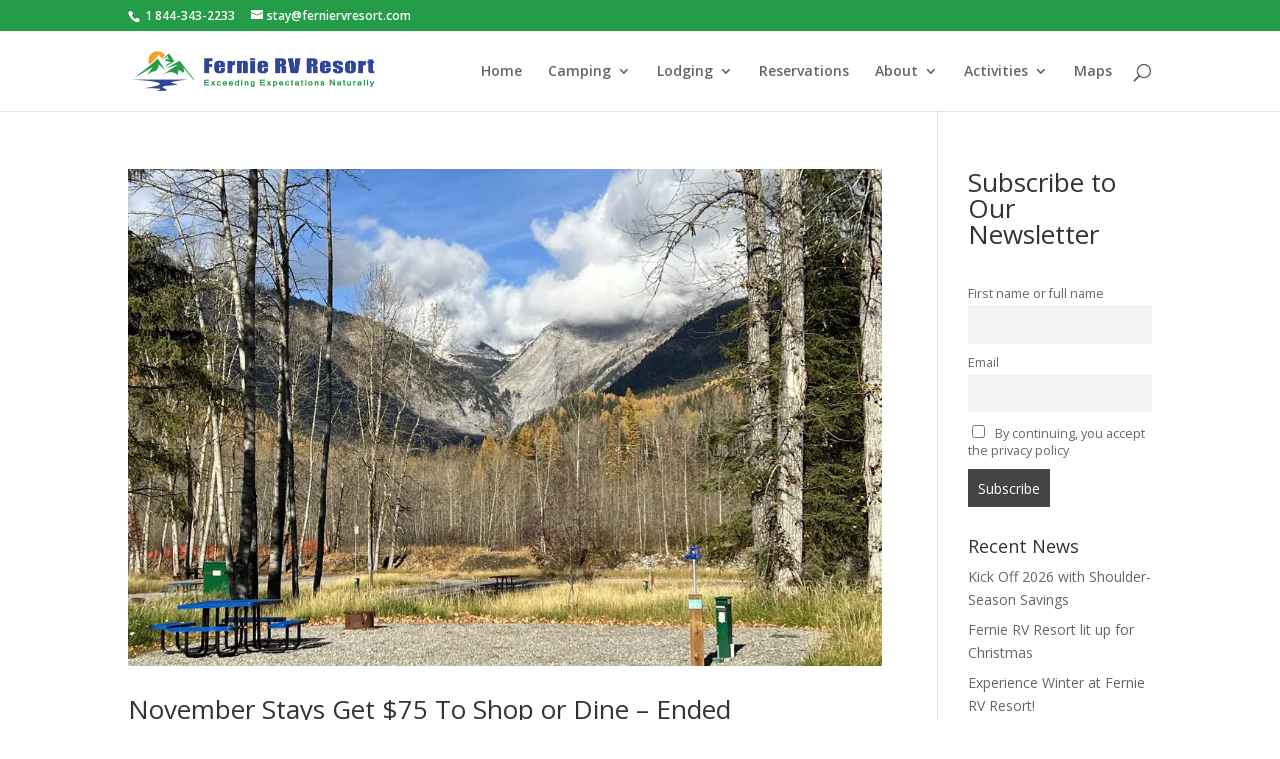

--- FILE ---
content_type: text/html; charset=UTF-8
request_url: https://ferniervresort.com/tag/75-certificate/
body_size: 22819
content:
<!DOCTYPE html>
<html lang="en-CA">
<head>
	<meta charset="UTF-8" />
<meta http-equiv="X-UA-Compatible" content="IE=edge">
	<link rel="pingback" href="https://ferniervresort.com/xmlrpc.php" />

	<script type="text/javascript">
		document.documentElement.className = 'js';
	</script>

	<script>var et_site_url='https://ferniervresort.com';var et_post_id='0';function et_core_page_resource_fallback(a,b){"undefined"===typeof b&&(b=a.sheet.cssRules&&0===a.sheet.cssRules.length);b&&(a.onerror=null,a.onload=null,a.href?a.href=et_site_url+"/?et_core_page_resource="+a.id+et_post_id:a.src&&(a.src=et_site_url+"/?et_core_page_resource="+a.id+et_post_id))}
</script><meta name='robots' content='index, follow, max-image-preview:large, max-snippet:-1, max-video-preview:-1' />
	<style>img:is([sizes="auto" i], [sizes^="auto," i]) { contain-intrinsic-size: 3000px 1500px }</style>
	
	<!-- This site is optimized with the Yoast SEO plugin v26.7 - https://yoast.com/wordpress/plugins/seo/ -->
	<title>$75 certificate Archives - Fernie RV Resort</title>
	<link rel="canonical" href="https://ferniervresort.com/tag/75-certificate/" />
	<meta property="og:locale" content="en_US" />
	<meta property="og:type" content="article" />
	<meta property="og:title" content="$75 certificate Archives - Fernie RV Resort" />
	<meta property="og:url" content="https://ferniervresort.com/tag/75-certificate/" />
	<meta property="og:site_name" content="Fernie RV Resort" />
	<meta name="twitter:card" content="summary_large_image" />
	<script type="application/ld+json" class="yoast-schema-graph">{"@context":"https://schema.org","@graph":[{"@type":"CollectionPage","@id":"https://ferniervresort.com/tag/75-certificate/","url":"https://ferniervresort.com/tag/75-certificate/","name":"$75 certificate Archives - Fernie RV Resort","isPartOf":{"@id":"https://ferniervresort.com/#website"},"primaryImageOfPage":{"@id":"https://ferniervresort.com/tag/75-certificate/#primaryimage"},"image":{"@id":"https://ferniervresort.com/tag/75-certificate/#primaryimage"},"thumbnailUrl":"https://ferniervresort.com/wp-content/uploads/2021/11/Fernie-Rv-riverside-site.jpg","breadcrumb":{"@id":"https://ferniervresort.com/tag/75-certificate/#breadcrumb"},"inLanguage":"en-CA"},{"@type":"ImageObject","inLanguage":"en-CA","@id":"https://ferniervresort.com/tag/75-certificate/#primaryimage","url":"https://ferniervresort.com/wp-content/uploads/2021/11/Fernie-Rv-riverside-site.jpg","contentUrl":"https://ferniervresort.com/wp-content/uploads/2021/11/Fernie-Rv-riverside-site.jpg","width":1024,"height":768},{"@type":"BreadcrumbList","@id":"https://ferniervresort.com/tag/75-certificate/#breadcrumb","itemListElement":[{"@type":"ListItem","position":1,"name":"Home","item":"https://ferniervresort.com/"},{"@type":"ListItem","position":2,"name":"$75 certificate"}]},{"@type":"WebSite","@id":"https://ferniervresort.com/#website","url":"https://ferniervresort.com/","name":"Fernie RV Resort","description":"Fernie, BC","potentialAction":[{"@type":"SearchAction","target":{"@type":"EntryPoint","urlTemplate":"https://ferniervresort.com/?s={search_term_string}"},"query-input":{"@type":"PropertyValueSpecification","valueRequired":true,"valueName":"search_term_string"}}],"inLanguage":"en-CA"}]}</script>
	<!-- / Yoast SEO plugin. -->


<link rel='dns-prefetch' href='//fonts.googleapis.com' />
<link rel="alternate" type="application/rss+xml" title="Fernie RV Resort &raquo; Feed" href="https://ferniervresort.com/feed/" />
<link rel="alternate" type="application/rss+xml" title="Fernie RV Resort &raquo; Comments Feed" href="https://ferniervresort.com/comments/feed/" />
<link rel="alternate" type="application/rss+xml" title="Fernie RV Resort &raquo; $75 certificate Tag Feed" href="https://ferniervresort.com/tag/75-certificate/feed/" />
<script type="text/javascript">
/* <![CDATA[ */
window._wpemojiSettings = {"baseUrl":"https:\/\/s.w.org\/images\/core\/emoji\/15.0.3\/72x72\/","ext":".png","svgUrl":"https:\/\/s.w.org\/images\/core\/emoji\/15.0.3\/svg\/","svgExt":".svg","source":{"concatemoji":"https:\/\/ferniervresort.com\/wp-includes\/js\/wp-emoji-release.min.js?ver=62d148f8c2209bd2f96d4c14cd8b38a6"}};
/*! This file is auto-generated */
!function(i,n){var o,s,e;function c(e){try{var t={supportTests:e,timestamp:(new Date).valueOf()};sessionStorage.setItem(o,JSON.stringify(t))}catch(e){}}function p(e,t,n){e.clearRect(0,0,e.canvas.width,e.canvas.height),e.fillText(t,0,0);var t=new Uint32Array(e.getImageData(0,0,e.canvas.width,e.canvas.height).data),r=(e.clearRect(0,0,e.canvas.width,e.canvas.height),e.fillText(n,0,0),new Uint32Array(e.getImageData(0,0,e.canvas.width,e.canvas.height).data));return t.every(function(e,t){return e===r[t]})}function u(e,t,n){switch(t){case"flag":return n(e,"\ud83c\udff3\ufe0f\u200d\u26a7\ufe0f","\ud83c\udff3\ufe0f\u200b\u26a7\ufe0f")?!1:!n(e,"\ud83c\uddfa\ud83c\uddf3","\ud83c\uddfa\u200b\ud83c\uddf3")&&!n(e,"\ud83c\udff4\udb40\udc67\udb40\udc62\udb40\udc65\udb40\udc6e\udb40\udc67\udb40\udc7f","\ud83c\udff4\u200b\udb40\udc67\u200b\udb40\udc62\u200b\udb40\udc65\u200b\udb40\udc6e\u200b\udb40\udc67\u200b\udb40\udc7f");case"emoji":return!n(e,"\ud83d\udc26\u200d\u2b1b","\ud83d\udc26\u200b\u2b1b")}return!1}function f(e,t,n){var r="undefined"!=typeof WorkerGlobalScope&&self instanceof WorkerGlobalScope?new OffscreenCanvas(300,150):i.createElement("canvas"),a=r.getContext("2d",{willReadFrequently:!0}),o=(a.textBaseline="top",a.font="600 32px Arial",{});return e.forEach(function(e){o[e]=t(a,e,n)}),o}function t(e){var t=i.createElement("script");t.src=e,t.defer=!0,i.head.appendChild(t)}"undefined"!=typeof Promise&&(o="wpEmojiSettingsSupports",s=["flag","emoji"],n.supports={everything:!0,everythingExceptFlag:!0},e=new Promise(function(e){i.addEventListener("DOMContentLoaded",e,{once:!0})}),new Promise(function(t){var n=function(){try{var e=JSON.parse(sessionStorage.getItem(o));if("object"==typeof e&&"number"==typeof e.timestamp&&(new Date).valueOf()<e.timestamp+604800&&"object"==typeof e.supportTests)return e.supportTests}catch(e){}return null}();if(!n){if("undefined"!=typeof Worker&&"undefined"!=typeof OffscreenCanvas&&"undefined"!=typeof URL&&URL.createObjectURL&&"undefined"!=typeof Blob)try{var e="postMessage("+f.toString()+"("+[JSON.stringify(s),u.toString(),p.toString()].join(",")+"));",r=new Blob([e],{type:"text/javascript"}),a=new Worker(URL.createObjectURL(r),{name:"wpTestEmojiSupports"});return void(a.onmessage=function(e){c(n=e.data),a.terminate(),t(n)})}catch(e){}c(n=f(s,u,p))}t(n)}).then(function(e){for(var t in e)n.supports[t]=e[t],n.supports.everything=n.supports.everything&&n.supports[t],"flag"!==t&&(n.supports.everythingExceptFlag=n.supports.everythingExceptFlag&&n.supports[t]);n.supports.everythingExceptFlag=n.supports.everythingExceptFlag&&!n.supports.flag,n.DOMReady=!1,n.readyCallback=function(){n.DOMReady=!0}}).then(function(){return e}).then(function(){var e;n.supports.everything||(n.readyCallback(),(e=n.source||{}).concatemoji?t(e.concatemoji):e.wpemoji&&e.twemoji&&(t(e.twemoji),t(e.wpemoji)))}))}((window,document),window._wpemojiSettings);
/* ]]> */
</script>
<meta content="Divi Child v.1.0.0" name="generator"/><link rel='stylesheet' id='sbi_styles-css' href='https://ferniervresort.com/wp-content/plugins/instagram-feed-pro/css/sbi-styles.min.css?ver=6.5.1' type='text/css' media='all' />
<style id='wp-emoji-styles-inline-css' type='text/css'>

	img.wp-smiley, img.emoji {
		display: inline !important;
		border: none !important;
		box-shadow: none !important;
		height: 1em !important;
		width: 1em !important;
		margin: 0 0.07em !important;
		vertical-align: -0.1em !important;
		background: none !important;
		padding: 0 !important;
	}
</style>
<link rel='stylesheet' id='wp-block-library-css' href='https://ferniervresort.com/wp-includes/css/dist/block-library/style.min.css?ver=62d148f8c2209bd2f96d4c14cd8b38a6' type='text/css' media='all' />
<link rel='stylesheet' id='wp-components-css' href='https://ferniervresort.com/wp-includes/css/dist/components/style.min.css?ver=62d148f8c2209bd2f96d4c14cd8b38a6' type='text/css' media='all' />
<link rel='stylesheet' id='wp-preferences-css' href='https://ferniervresort.com/wp-includes/css/dist/preferences/style.min.css?ver=62d148f8c2209bd2f96d4c14cd8b38a6' type='text/css' media='all' />
<link rel='stylesheet' id='wp-block-editor-css' href='https://ferniervresort.com/wp-includes/css/dist/block-editor/style.min.css?ver=62d148f8c2209bd2f96d4c14cd8b38a6' type='text/css' media='all' />
<link rel='stylesheet' id='popup-maker-block-library-style-css' href='https://ferniervresort.com/wp-content/plugins/popup-maker/dist/packages/block-library-style.css?ver=dbea705cfafe089d65f1' type='text/css' media='all' />
<style id='classic-theme-styles-inline-css' type='text/css'>
/*! This file is auto-generated */
.wp-block-button__link{color:#fff;background-color:#32373c;border-radius:9999px;box-shadow:none;text-decoration:none;padding:calc(.667em + 2px) calc(1.333em + 2px);font-size:1.125em}.wp-block-file__button{background:#32373c;color:#fff;text-decoration:none}
</style>
<style id='global-styles-inline-css' type='text/css'>
:root{--wp--preset--aspect-ratio--square: 1;--wp--preset--aspect-ratio--4-3: 4/3;--wp--preset--aspect-ratio--3-4: 3/4;--wp--preset--aspect-ratio--3-2: 3/2;--wp--preset--aspect-ratio--2-3: 2/3;--wp--preset--aspect-ratio--16-9: 16/9;--wp--preset--aspect-ratio--9-16: 9/16;--wp--preset--color--black: #000000;--wp--preset--color--cyan-bluish-gray: #abb8c3;--wp--preset--color--white: #ffffff;--wp--preset--color--pale-pink: #f78da7;--wp--preset--color--vivid-red: #cf2e2e;--wp--preset--color--luminous-vivid-orange: #ff6900;--wp--preset--color--luminous-vivid-amber: #fcb900;--wp--preset--color--light-green-cyan: #7bdcb5;--wp--preset--color--vivid-green-cyan: #00d084;--wp--preset--color--pale-cyan-blue: #8ed1fc;--wp--preset--color--vivid-cyan-blue: #0693e3;--wp--preset--color--vivid-purple: #9b51e0;--wp--preset--gradient--vivid-cyan-blue-to-vivid-purple: linear-gradient(135deg,rgba(6,147,227,1) 0%,rgb(155,81,224) 100%);--wp--preset--gradient--light-green-cyan-to-vivid-green-cyan: linear-gradient(135deg,rgb(122,220,180) 0%,rgb(0,208,130) 100%);--wp--preset--gradient--luminous-vivid-amber-to-luminous-vivid-orange: linear-gradient(135deg,rgba(252,185,0,1) 0%,rgba(255,105,0,1) 100%);--wp--preset--gradient--luminous-vivid-orange-to-vivid-red: linear-gradient(135deg,rgba(255,105,0,1) 0%,rgb(207,46,46) 100%);--wp--preset--gradient--very-light-gray-to-cyan-bluish-gray: linear-gradient(135deg,rgb(238,238,238) 0%,rgb(169,184,195) 100%);--wp--preset--gradient--cool-to-warm-spectrum: linear-gradient(135deg,rgb(74,234,220) 0%,rgb(151,120,209) 20%,rgb(207,42,186) 40%,rgb(238,44,130) 60%,rgb(251,105,98) 80%,rgb(254,248,76) 100%);--wp--preset--gradient--blush-light-purple: linear-gradient(135deg,rgb(255,206,236) 0%,rgb(152,150,240) 100%);--wp--preset--gradient--blush-bordeaux: linear-gradient(135deg,rgb(254,205,165) 0%,rgb(254,45,45) 50%,rgb(107,0,62) 100%);--wp--preset--gradient--luminous-dusk: linear-gradient(135deg,rgb(255,203,112) 0%,rgb(199,81,192) 50%,rgb(65,88,208) 100%);--wp--preset--gradient--pale-ocean: linear-gradient(135deg,rgb(255,245,203) 0%,rgb(182,227,212) 50%,rgb(51,167,181) 100%);--wp--preset--gradient--electric-grass: linear-gradient(135deg,rgb(202,248,128) 0%,rgb(113,206,126) 100%);--wp--preset--gradient--midnight: linear-gradient(135deg,rgb(2,3,129) 0%,rgb(40,116,252) 100%);--wp--preset--font-size--small: 13px;--wp--preset--font-size--medium: 20px;--wp--preset--font-size--large: 36px;--wp--preset--font-size--x-large: 42px;--wp--preset--spacing--20: 0.44rem;--wp--preset--spacing--30: 0.67rem;--wp--preset--spacing--40: 1rem;--wp--preset--spacing--50: 1.5rem;--wp--preset--spacing--60: 2.25rem;--wp--preset--spacing--70: 3.38rem;--wp--preset--spacing--80: 5.06rem;--wp--preset--shadow--natural: 6px 6px 9px rgba(0, 0, 0, 0.2);--wp--preset--shadow--deep: 12px 12px 50px rgba(0, 0, 0, 0.4);--wp--preset--shadow--sharp: 6px 6px 0px rgba(0, 0, 0, 0.2);--wp--preset--shadow--outlined: 6px 6px 0px -3px rgba(255, 255, 255, 1), 6px 6px rgba(0, 0, 0, 1);--wp--preset--shadow--crisp: 6px 6px 0px rgba(0, 0, 0, 1);}:where(.is-layout-flex){gap: 0.5em;}:where(.is-layout-grid){gap: 0.5em;}body .is-layout-flex{display: flex;}.is-layout-flex{flex-wrap: wrap;align-items: center;}.is-layout-flex > :is(*, div){margin: 0;}body .is-layout-grid{display: grid;}.is-layout-grid > :is(*, div){margin: 0;}:where(.wp-block-columns.is-layout-flex){gap: 2em;}:where(.wp-block-columns.is-layout-grid){gap: 2em;}:where(.wp-block-post-template.is-layout-flex){gap: 1.25em;}:where(.wp-block-post-template.is-layout-grid){gap: 1.25em;}.has-black-color{color: var(--wp--preset--color--black) !important;}.has-cyan-bluish-gray-color{color: var(--wp--preset--color--cyan-bluish-gray) !important;}.has-white-color{color: var(--wp--preset--color--white) !important;}.has-pale-pink-color{color: var(--wp--preset--color--pale-pink) !important;}.has-vivid-red-color{color: var(--wp--preset--color--vivid-red) !important;}.has-luminous-vivid-orange-color{color: var(--wp--preset--color--luminous-vivid-orange) !important;}.has-luminous-vivid-amber-color{color: var(--wp--preset--color--luminous-vivid-amber) !important;}.has-light-green-cyan-color{color: var(--wp--preset--color--light-green-cyan) !important;}.has-vivid-green-cyan-color{color: var(--wp--preset--color--vivid-green-cyan) !important;}.has-pale-cyan-blue-color{color: var(--wp--preset--color--pale-cyan-blue) !important;}.has-vivid-cyan-blue-color{color: var(--wp--preset--color--vivid-cyan-blue) !important;}.has-vivid-purple-color{color: var(--wp--preset--color--vivid-purple) !important;}.has-black-background-color{background-color: var(--wp--preset--color--black) !important;}.has-cyan-bluish-gray-background-color{background-color: var(--wp--preset--color--cyan-bluish-gray) !important;}.has-white-background-color{background-color: var(--wp--preset--color--white) !important;}.has-pale-pink-background-color{background-color: var(--wp--preset--color--pale-pink) !important;}.has-vivid-red-background-color{background-color: var(--wp--preset--color--vivid-red) !important;}.has-luminous-vivid-orange-background-color{background-color: var(--wp--preset--color--luminous-vivid-orange) !important;}.has-luminous-vivid-amber-background-color{background-color: var(--wp--preset--color--luminous-vivid-amber) !important;}.has-light-green-cyan-background-color{background-color: var(--wp--preset--color--light-green-cyan) !important;}.has-vivid-green-cyan-background-color{background-color: var(--wp--preset--color--vivid-green-cyan) !important;}.has-pale-cyan-blue-background-color{background-color: var(--wp--preset--color--pale-cyan-blue) !important;}.has-vivid-cyan-blue-background-color{background-color: var(--wp--preset--color--vivid-cyan-blue) !important;}.has-vivid-purple-background-color{background-color: var(--wp--preset--color--vivid-purple) !important;}.has-black-border-color{border-color: var(--wp--preset--color--black) !important;}.has-cyan-bluish-gray-border-color{border-color: var(--wp--preset--color--cyan-bluish-gray) !important;}.has-white-border-color{border-color: var(--wp--preset--color--white) !important;}.has-pale-pink-border-color{border-color: var(--wp--preset--color--pale-pink) !important;}.has-vivid-red-border-color{border-color: var(--wp--preset--color--vivid-red) !important;}.has-luminous-vivid-orange-border-color{border-color: var(--wp--preset--color--luminous-vivid-orange) !important;}.has-luminous-vivid-amber-border-color{border-color: var(--wp--preset--color--luminous-vivid-amber) !important;}.has-light-green-cyan-border-color{border-color: var(--wp--preset--color--light-green-cyan) !important;}.has-vivid-green-cyan-border-color{border-color: var(--wp--preset--color--vivid-green-cyan) !important;}.has-pale-cyan-blue-border-color{border-color: var(--wp--preset--color--pale-cyan-blue) !important;}.has-vivid-cyan-blue-border-color{border-color: var(--wp--preset--color--vivid-cyan-blue) !important;}.has-vivid-purple-border-color{border-color: var(--wp--preset--color--vivid-purple) !important;}.has-vivid-cyan-blue-to-vivid-purple-gradient-background{background: var(--wp--preset--gradient--vivid-cyan-blue-to-vivid-purple) !important;}.has-light-green-cyan-to-vivid-green-cyan-gradient-background{background: var(--wp--preset--gradient--light-green-cyan-to-vivid-green-cyan) !important;}.has-luminous-vivid-amber-to-luminous-vivid-orange-gradient-background{background: var(--wp--preset--gradient--luminous-vivid-amber-to-luminous-vivid-orange) !important;}.has-luminous-vivid-orange-to-vivid-red-gradient-background{background: var(--wp--preset--gradient--luminous-vivid-orange-to-vivid-red) !important;}.has-very-light-gray-to-cyan-bluish-gray-gradient-background{background: var(--wp--preset--gradient--very-light-gray-to-cyan-bluish-gray) !important;}.has-cool-to-warm-spectrum-gradient-background{background: var(--wp--preset--gradient--cool-to-warm-spectrum) !important;}.has-blush-light-purple-gradient-background{background: var(--wp--preset--gradient--blush-light-purple) !important;}.has-blush-bordeaux-gradient-background{background: var(--wp--preset--gradient--blush-bordeaux) !important;}.has-luminous-dusk-gradient-background{background: var(--wp--preset--gradient--luminous-dusk) !important;}.has-pale-ocean-gradient-background{background: var(--wp--preset--gradient--pale-ocean) !important;}.has-electric-grass-gradient-background{background: var(--wp--preset--gradient--electric-grass) !important;}.has-midnight-gradient-background{background: var(--wp--preset--gradient--midnight) !important;}.has-small-font-size{font-size: var(--wp--preset--font-size--small) !important;}.has-medium-font-size{font-size: var(--wp--preset--font-size--medium) !important;}.has-large-font-size{font-size: var(--wp--preset--font-size--large) !important;}.has-x-large-font-size{font-size: var(--wp--preset--font-size--x-large) !important;}
:where(.wp-block-post-template.is-layout-flex){gap: 1.25em;}:where(.wp-block-post-template.is-layout-grid){gap: 1.25em;}
:where(.wp-block-columns.is-layout-flex){gap: 2em;}:where(.wp-block-columns.is-layout-grid){gap: 2em;}
:root :where(.wp-block-pullquote){font-size: 1.5em;line-height: 1.6;}
</style>
<link rel='stylesheet' id='divi-css' href='https://ferniervresort.com/wp-content/themes/divi/style.css?ver=62d148f8c2209bd2f96d4c14cd8b38a6' type='text/css' media='all' />
<link rel='stylesheet' id='div-child-css' href='https://ferniervresort.com/wp-content/themes/divi-child/style.css?ver=62d148f8c2209bd2f96d4c14cd8b38a6' type='text/css' media='all' />
<link rel='stylesheet' id='divi-fonts-css' href='https://fonts.googleapis.com/css?family=Open+Sans:300italic,400italic,600italic,700italic,800italic,400,300,600,700,800&#038;subset=latin,latin-ext' type='text/css' media='all' />
<link rel='stylesheet' id='divi-style-css' href='https://ferniervresort.com/wp-content/themes/divi-child/style.css?ver=62d148f8c2209bd2f96d4c14cd8b38a6' type='text/css' media='all' />
<link rel='stylesheet' id='newsletter-css' href='https://ferniervresort.com/wp-content/plugins/newsletter/style.css?ver=9.1.0' type='text/css' media='all' />
<link rel='stylesheet' id='dashicons-css' href='https://ferniervresort.com/wp-includes/css/dashicons.min.css?ver=62d148f8c2209bd2f96d4c14cd8b38a6' type='text/css' media='all' />
<script type="text/javascript" src="https://ferniervresort.com/wp-includes/js/jquery/jquery.min.js?ver=3.7.1" id="jquery-core-js"></script>
<script type="text/javascript" src="https://ferniervresort.com/wp-includes/js/jquery/jquery-migrate.min.js?ver=3.4.1" id="jquery-migrate-js"></script>
<link rel="https://api.w.org/" href="https://ferniervresort.com/wp-json/" /><link rel="alternate" title="JSON" type="application/json" href="https://ferniervresort.com/wp-json/wp/v2/tags/221" /><link rel="EditURI" type="application/rsd+xml" title="RSD" href="https://ferniervresort.com/xmlrpc.php?rsd" />

<meta name="viewport" content="width=device-width, initial-scale=1.0, maximum-scale=1.0, user-scalable=0" /><link rel="shortcut icon" href="https://ferniervresort.com/wp-content/uploads/2015/12/favicon-1.png" /><meta name="generator" content="Powered by Slider Revolution 6.5.25 - responsive, Mobile-Friendly Slider Plugin for WordPress with comfortable drag and drop interface." />
<meta property="fb:app_id" content="926834564059693">
<!-- Facebook Pixel Code -->
<script>
!function(f,b,e,v,n,t,s){if(f.fbq)return;n=f.fbq=function(){n.callMethod?
n.callMethod.apply(n,arguments):n.queue.push(arguments)};if(!f._fbq)f._fbq=n;
n.push=n;n.loaded=!0;n.version='2.0';n.queue=[];t=b.createElement(e);t.async=!0;
t.src=v;s=b.getElementsByTagName(e)[0];s.parentNode.insertBefore(t,s)}(window,
document,'script','//connect.facebook.net/en_US/fbevents.js');

fbq('init', '845921502187023');
fbq('track', "PageView");</script>
<noscript><img height="1" width="1" style="display:none" src="https://www.facebook.com/tr?id=845921502187023&amp;ev=PageView&amp;noscript=1"></noscript>


<!-- Google tag (gtag.js) -->
<script async src="https://www.googletagmanager.com/gtag/js?id=G-KGEVC8D24P"></script>
<script>
  window.dataLayer = window.dataLayer || [];
  function gtag(){dataLayer.push(arguments);}
  gtag('js', new Date());

  gtag('config', 'G-8EFHNM0W7F');
</script><script>function setREVStartSize(e){
			//window.requestAnimationFrame(function() {
				window.RSIW = window.RSIW===undefined ? window.innerWidth : window.RSIW;
				window.RSIH = window.RSIH===undefined ? window.innerHeight : window.RSIH;
				try {
					var pw = document.getElementById(e.c).parentNode.offsetWidth,
						newh;
					pw = pw===0 || isNaN(pw) || (e.l=="fullwidth" || e.layout=="fullwidth") ? window.RSIW : pw;
					e.tabw = e.tabw===undefined ? 0 : parseInt(e.tabw);
					e.thumbw = e.thumbw===undefined ? 0 : parseInt(e.thumbw);
					e.tabh = e.tabh===undefined ? 0 : parseInt(e.tabh);
					e.thumbh = e.thumbh===undefined ? 0 : parseInt(e.thumbh);
					e.tabhide = e.tabhide===undefined ? 0 : parseInt(e.tabhide);
					e.thumbhide = e.thumbhide===undefined ? 0 : parseInt(e.thumbhide);
					e.mh = e.mh===undefined || e.mh=="" || e.mh==="auto" ? 0 : parseInt(e.mh,0);
					if(e.layout==="fullscreen" || e.l==="fullscreen")
						newh = Math.max(e.mh,window.RSIH);
					else{
						e.gw = Array.isArray(e.gw) ? e.gw : [e.gw];
						for (var i in e.rl) if (e.gw[i]===undefined || e.gw[i]===0) e.gw[i] = e.gw[i-1];
						e.gh = e.el===undefined || e.el==="" || (Array.isArray(e.el) && e.el.length==0)? e.gh : e.el;
						e.gh = Array.isArray(e.gh) ? e.gh : [e.gh];
						for (var i in e.rl) if (e.gh[i]===undefined || e.gh[i]===0) e.gh[i] = e.gh[i-1];
											
						var nl = new Array(e.rl.length),
							ix = 0,
							sl;
						e.tabw = e.tabhide>=pw ? 0 : e.tabw;
						e.thumbw = e.thumbhide>=pw ? 0 : e.thumbw;
						e.tabh = e.tabhide>=pw ? 0 : e.tabh;
						e.thumbh = e.thumbhide>=pw ? 0 : e.thumbh;
						for (var i in e.rl) nl[i] = e.rl[i]<window.RSIW ? 0 : e.rl[i];
						sl = nl[0];
						for (var i in nl) if (sl>nl[i] && nl[i]>0) { sl = nl[i]; ix=i;}
						var m = pw>(e.gw[ix]+e.tabw+e.thumbw) ? 1 : (pw-(e.tabw+e.thumbw)) / (e.gw[ix]);
						newh =  (e.gh[ix] * m) + (e.tabh + e.thumbh);
					}
					var el = document.getElementById(e.c);
					if (el!==null && el) el.style.height = newh+"px";
					el = document.getElementById(e.c+"_wrapper");
					if (el!==null && el) {
						el.style.height = newh+"px";
						el.style.display = "block";
					}
				} catch(e){
					console.log("Failure at Presize of Slider:" + e)
				}
			//});
		  };</script>
<link rel="stylesheet" id="et-divi-customizer-global-cached-inline-styles" href="https://ferniervresort.com/wp-content/cache/et/global/et-divi-customizer-global-17687647498633.min.css" onerror="et_core_page_resource_fallback(this, true)" onload="et_core_page_resource_fallback(this)" /></head>
<body class="archive tag tag-75-certificate tag-221 et_pb_button_helper_class et_fixed_nav et_show_nav et_cover_background et_secondary_nav_enabled et_pb_gutter osx et_pb_gutters3 et_primary_nav_dropdown_animation_slide et_secondary_nav_dropdown_animation_fade et_pb_footer_columns4 et_header_style_left et_right_sidebar et_divi_theme et-db et_minified_js et_minified_css">
	<div id="page-container">

					<div id="top-header">
			<div class="container clearfix">

			
				<div id="et-info">
									<span id="et-info-phone"> 1 844-343-2233</span>
				
									<a href="mailto:stay@ferniervresort.com"><span id="et-info-email">stay@ferniervresort.com</span></a>
				
								</div> <!-- #et-info -->

			
				<div id="et-secondary-menu">
								</div> <!-- #et-secondary-menu -->

			</div> <!-- .container -->
		</div> <!-- #top-header -->
		
	
			<header id="main-header" data-height-onload="66">
			<div class="container clearfix et_menu_container">
							<div class="logo_container">
					<span class="logo_helper"></span>
					<a href="https://ferniervresort.com/">
						<img src="https://ferniervresort.com/wp-content/uploads/2015/12/FernieRVResort-horizontal.png" alt="Fernie RV Resort" id="logo" data-height-percentage="54" />
					</a>
				</div>
							<div id="et-top-navigation" data-height="66" data-fixed-height="40">
											<nav id="top-menu-nav">
						<ul id="top-menu" class="nav"><li id="menu-item-51" class="menu-item menu-item-type-post_type menu-item-object-page menu-item-home menu-item-51"><a href="https://ferniervresort.com/">Home</a></li>
<li id="menu-item-55" class="menu-item menu-item-type-post_type menu-item-object-page menu-item-has-children menu-item-55"><a href="https://ferniervresort.com/camping/">Camping</a>
<ul class="sub-menu">
	<li id="menu-item-3008" class="menu-item menu-item-type-post_type menu-item-object-page menu-item-3008"><a href="https://ferniervresort.com/camping/">Camping</a></li>
	<li id="menu-item-57" class="menu-item menu-item-type-post_type menu-item-object-page menu-item-57"><a href="https://ferniervresort.com/camping-rates/">Camping Rates</a></li>
	<li id="menu-item-4932" class="menu-item menu-item-type-post_type menu-item-object-page menu-item-4932"><a href="https://ferniervresort.com/policy-2/">Policy</a></li>
	<li id="menu-item-771" class="menu-item menu-item-type-post_type menu-item-object-page menu-item-771"><a href="https://ferniervresort.com/camping/winter-camping/">Winter Camping</a></li>
	<li id="menu-item-408" class="menu-item menu-item-type-post_type menu-item-object-page menu-item-408"><a href="https://ferniervresort.com/seasonal/">Monthly</a></li>
	<li id="menu-item-3161" class="menu-item menu-item-type-post_type menu-item-object-page menu-item-3161"><a href="https://ferniervresort.com/long-term-policy/">Long-term Policy</a></li>
	<li id="menu-item-4825" class="menu-item menu-item-type-post_type menu-item-object-page menu-item-4825"><a href="https://ferniervresort.com/washrooms/">Washrooms</a></li>
</ul>
</li>
<li id="menu-item-4555" class="menu-item menu-item-type-post_type menu-item-object-page menu-item-has-children menu-item-4555"><a href="https://ferniervresort.com/lodging/">Lodging</a>
<ul class="sub-menu">
	<li id="menu-item-4557" class="menu-item menu-item-type-post_type menu-item-object-page menu-item-4557"><a href="https://ferniervresort.com/lodging/">Lodging</a></li>
	<li id="menu-item-4559" class="menu-item menu-item-type-post_type menu-item-object-page menu-item-4559"><a href="https://ferniervresort.com/luxury-rvs/">Luxury RVs</a></li>
	<li id="menu-item-4556" class="menu-item menu-item-type-post_type menu-item-object-page menu-item-4556"><a href="https://ferniervresort.com/lodging/rv-rates/">RV Rates</a></li>
	<li id="menu-item-1534" class="menu-item menu-item-type-post_type menu-item-object-page menu-item-1534"><a href="https://ferniervresort.com/lodging/yurts/">Yurts</a></li>
	<li id="menu-item-4558" class="menu-item menu-item-type-post_type menu-item-object-page menu-item-4558"><a href="https://ferniervresort.com/yurt-rates/">Yurt Rates</a></li>
	<li id="menu-item-4931" class="menu-item menu-item-type-post_type menu-item-object-page menu-item-4931"><a href="https://ferniervresort.com/policy-2/">Policy</a></li>
	<li id="menu-item-4826" class="menu-item menu-item-type-post_type menu-item-object-page menu-item-4826"><a href="https://ferniervresort.com/washrooms/">Washrooms</a></li>
</ul>
</li>
<li id="menu-item-59" class="menu-item menu-item-type-post_type menu-item-object-page menu-item-59"><a href="https://ferniervresort.com/reservations/">Reservations</a></li>
<li id="menu-item-52" class="menu-item menu-item-type-post_type menu-item-object-page menu-item-has-children menu-item-52"><a href="https://ferniervresort.com/about/">About</a>
<ul class="sub-menu">
	<li id="menu-item-3010" class="menu-item menu-item-type-post_type menu-item-object-page menu-item-3010"><a href="https://ferniervresort.com/about/">About</a></li>
	<li id="menu-item-54" class="menu-item menu-item-type-post_type menu-item-object-page menu-item-54"><a href="https://ferniervresort.com/amenities/">Amenities</a></li>
	<li id="menu-item-417" class="menu-item menu-item-type-post_type menu-item-object-page menu-item-417"><a href="https://ferniervresort.com/about/fernie/">Fernie, BC</a></li>
	<li id="menu-item-2723" class="menu-item menu-item-type-post_type menu-item-object-page menu-item-2723"><a href="https://ferniervresort.com/rates/gift-certificates/">Gift Certificates</a></li>
	<li id="menu-item-330" class="menu-item menu-item-type-post_type menu-item-object-page current_page_parent menu-item-330"><a href="https://ferniervresort.com/news/">News</a></li>
	<li id="menu-item-731" class="menu-item menu-item-type-post_type menu-item-object-page menu-item-731"><a href="https://ferniervresort.com/photos/">Photos</a></li>
	<li id="menu-item-4958" class="menu-item menu-item-type-post_type menu-item-object-page menu-item-4958"><a href="https://ferniervresort.com/policy-2/">Policy</a></li>
	<li id="menu-item-4824" class="menu-item menu-item-type-post_type menu-item-object-page menu-item-4824"><a href="https://ferniervresort.com/washrooms/">Washrooms</a></li>
</ul>
</li>
<li id="menu-item-53" class="menu-item menu-item-type-post_type menu-item-object-page menu-item-has-children menu-item-53"><a href="https://ferniervresort.com/activities/">Activities</a>
<ul class="sub-menu">
	<li id="menu-item-3011" class="menu-item menu-item-type-post_type menu-item-object-page menu-item-3011"><a href="https://ferniervresort.com/activities/">Activities</a></li>
	<li id="menu-item-495" class="menu-item menu-item-type-post_type menu-item-object-page menu-item-495"><a href="https://ferniervresort.com/activities/fishing/">Fishing</a></li>
	<li id="menu-item-499" class="menu-item menu-item-type-post_type menu-item-object-page menu-item-499"><a href="https://ferniervresort.com/activities/golf/">Golf</a></li>
	<li id="menu-item-497" class="menu-item menu-item-type-post_type menu-item-object-page menu-item-497"><a href="https://ferniervresort.com/activities/trails/">Trails</a></li>
	<li id="menu-item-496" class="menu-item menu-item-type-post_type menu-item-object-page menu-item-496"><a href="https://ferniervresort.com/activities/swimming/">Swimming</a></li>
	<li id="menu-item-498" class="menu-item menu-item-type-post_type menu-item-object-page menu-item-498"><a href="https://ferniervresort.com/activities/white-water-river-fun/">White Water River Fun</a></li>
	<li id="menu-item-670" class="menu-item menu-item-type-post_type menu-item-object-page menu-item-670"><a href="https://ferniervresort.com/activities/adventure-activity-centre/">Fernie In Winter</a></li>
	<li id="menu-item-5050" class="menu-item menu-item-type-post_type menu-item-object-page menu-item-5050"><a href="https://ferniervresort.com/activities/fernie-stoke-shuttle/">Fernie Stoke Shuttle</a></li>
</ul>
</li>
<li id="menu-item-216" class="menu-item menu-item-type-post_type menu-item-object-page menu-item-216"><a href="https://ferniervresort.com/maps/">Maps</a></li>
</ul>						</nav>
					
					
					
										<div id="et_top_search">
						<span id="et_search_icon"></span>
					</div>
					
					<div id="et_mobile_nav_menu">
				<div class="mobile_nav closed">
					<span class="select_page">Select Page</span>
					<span class="mobile_menu_bar mobile_menu_bar_toggle"></span>
				</div>
			</div>				</div> <!-- #et-top-navigation -->
			</div> <!-- .container -->
			<div class="et_search_outer">
				<div class="container et_search_form_container">
					<form role="search" method="get" class="et-search-form" action="https://ferniervresort.com/">
					<input type="search" class="et-search-field" placeholder="Search &hellip;" value="" name="s" title="Search for:" />					</form>
					<span class="et_close_search_field"></span>
				</div>
			</div>
		</header> <!-- #main-header -->
			<div id="et-main-area">
	
<div id="main-content">
	<div class="container">
		<div id="content-area" class="clearfix">
			<div id="left-area">
		
					<article id="post-3059" class="et_pb_post post-3059 post type-post status-publish format-standard has-post-thumbnail hentry category-uncategorized tag-75-certificate tag-fernie-camping tag-fernie-rv-resort tag-fernie-rving tag-fernie-yurts tag-november-camping tag-november-special tag-special-promotion tag-winter-camping">

											<a class="entry-featured-image-url" href="https://ferniervresort.com/2021/11/05/november-stays-get-75-to-shop-or-dine/">
								<img src="https://ferniervresort.com/wp-content/uploads/2021/11/Fernie-Rv-riverside-site-1024x675.jpg" alt='November Stays Get $75 To Shop or Dine &#8211; Ended' width='1080' height='675' />							</a>
					
															<h2 class="entry-title"><a href="https://ferniervresort.com/2021/11/05/november-stays-get-75-to-shop-or-dine/">November Stays Get $75 To Shop or Dine &#8211; Ended</a></h2>
					
					<p class="post-meta"><span class="published">Nov 5, 2021</span></p>November is a great time to escape the city and spend quality time with friends and loved ones. The Fernie RV Resort has five heated yurts that are perfect for your glamping needs or full serviced back-in RV sites. Thank you for the love! Fernie Tourism has given away...				
					</article> <!-- .et_pb_post -->
			<div class="pagination clearfix">
	<div class="alignleft"></div>
	<div class="alignright"></div>
</div>			</div> <!-- #left-area -->

				<div id="sidebar">
		<div id="block-9" class="et_pb_widget widget_block">
<h2 class="wp-block-heading">Subscribe to Our Newsletter</h2>
</div> <!-- end .et_pb_widget --><div id="block-3" class="et_pb_widget widget_block"><p><div class="tnp tnp-subscription ">
<form method="post" action="https://ferniervresort.com/wp-admin/admin-ajax.php?action=tnp&amp;na=s">
<input type="hidden" name="nlang" value="">
<div class="tnp-field tnp-field-firstname"><label for="tnp-1">First name or full name</label>
<input class="tnp-name" type="text" name="nn" id="tnp-1" value="" placeholder=""></div>
<div class="tnp-field tnp-field-email"><label for="tnp-2">Email</label>
<input class="tnp-email" type="email" name="ne" id="tnp-2" value="" placeholder="" required></div>
<div class="tnp-field tnp-privacy-field"><label><input type="checkbox" name="ny" required class="tnp-privacy"> By continuing, you accept the privacy policy</label></div><div class="tnp-field tnp-field-button" style="text-align: left"><input class="tnp-submit" type="submit" value="Subscribe" style="">
</div>
</form>
</div>
</p>
</div> <!-- end .et_pb_widget -->
		<div id="recent-posts-2" class="et_pb_widget widget_recent_entries">
		<h4 class="widgettitle">Recent News</h4>
		<ul>
											<li>
					<a href="https://ferniervresort.com/2026/01/12/kick-off-2026-with-shoulder-season-savings/">Kick Off 2026 with Shoulder-Season Savings</a>
									</li>
											<li>
					<a href="https://ferniervresort.com/2025/12/24/fernie-rv-resort-lit-up-for-christmas/">Fernie RV Resort lit up for Christmas</a>
									</li>
											<li>
					<a href="https://ferniervresort.com/2025/10/30/experience-winter-at-fernie-rv-resort/">Experience Winter at Fernie RV Resort!</a>
									</li>
											<li>
					<a href="https://ferniervresort.com/2025/10/30/fill-your-cup-in-fernie-stay-two-nights-or-more-and-receive-up-to-125-in-local-gift-cards/">Fill Your Cup in Fernie — Stay Two Nights or More and Receive up to $125 in Local Gift Cards</a>
									</li>
											<li>
					<a href="https://ferniervresort.com/2025/09/26/summer-2026-bookings-are-opening/">Summer 2026 Bookings are Opening!</a>
									</li>
					</ul>

		</div> <!-- end .et_pb_widget -->	</div> <!-- end #sidebar -->
		</div> <!-- #content-area -->
	</div> <!-- .container -->
</div> <!-- #main-content -->


			<footer id="main-footer">
				
<div class="container">
    <div id="footer-widgets" class="clearfix">
		<div class="footer-widget"><div id="text-4" class="fwidget et_pb_widget widget_text">			<div class="textwidget"><iframe src="https://www.facebook.com/plugins/page.php?href=https%3A%2F%2Fwww.facebook.com%2Fferniervresort%2F&tabs=timeline&width=225&height=500&small_header=true&adapt_container_width=true&hide_cover=false&show_facepile=true&appId=206203487498475" style="border:none;overflow:hidden;width:100%;height:500px;" scrolling="no" frameborder="0" allowfullscreen="true" allow="autoplay; clipboard-write; encrypted-media; picture-in-picture; web-share"></iframe></div>
		</div> <!-- end .fwidget --><div id="text-7" class="fwidget et_pb_widget widget_text">			<div class="textwidget"><a href="https://www.karmacampervans.com/locations/calgary/"><img src="https://ferniervresort.com/wp-content/uploads/2024/04/Karma-Rental-Vans.png"></a></div>
		</div> <!-- end .fwidget --></div> <!-- end .footer-widget --><div class="footer-widget"><div id="block-10" class="fwidget et_pb_widget widget_block">
<div id="sb_instagram"  class="sbi sbi_mob_col_2 sbi_tab_col_2 sbi_col_3 sbi_width_resp sbi-theme sbi-default_theme sbi-style-regular" data-post-style="regular" data-feedid="*1"  data-res="auto" data-cols="3" data-colsmobile="2" data-colstablet="2" data-num="12" data-nummobile="5" data-header-size="small" data-item-padding="0" data-shortcode-atts="{&quot;feed&quot;:&quot;1&quot;}"  data-postid="3059" data-locatornonce="cf19099d0a" data-options="{&quot;highlight&quot;:[&quot;pattern&quot;,&quot;&quot;,0,&quot;&quot;,&quot;&quot;],&quot;avatars&quot;:{&quot;ferniervresort&quot;:&quot;https:\/\/scontent-sjc3-1.xx.fbcdn.net\/v\/t51.2885-15\/12907361_554141001431376_856583522_a.jpg?_nc_cat=110&amp;ccb=1-7&amp;_nc_sid=7d201b&amp;_nc_ohc=0YE23NiV_F4Q7kNvwEO_Knn&amp;_nc_oc=AdkCRlf3pKEmMMfyq4_nNiyToV1dzN74wNER-Yy4uo9txGn14EAdWI2tHORVtnpScloBUC5F2S1F7zfk-20-V4RQ&amp;_nc_zt=23&amp;_nc_ht=scontent-sjc3-1.xx&amp;edm=AL-3X8kEAAAA&amp;oh=00_Afo6_cCU2GXRmkT1Pj4QI9ZoHRbORvG2KKzgy6y5rYRnLw&amp;oe=69741AC2&quot;,&quot;LCLferniervresort&quot;:&quot;https:\/\/ferniervresort.com\/wp-content\/uploads\/sb-instagram-feed-images\/ferniervresort.webp&quot;},&quot;lightboxcomments&quot;:20,&quot;colsmobile&quot;:2,&quot;colstablet&quot;:&quot;2&quot;,&quot;feedtheme&quot;:&quot;default_theme&quot;}">


<div class="sbi-header sbi-header-type-text "  data-header-size="small"   >We&#039;re On Instagram</div>

    <div id="sbi_images">
		<div class="sbi_item sbi_type_video sbi_new sbi_transition" id="sbi_17924179029057751" data-date="1766636368" data-numcomments="0"data-template=ft_highlight>
    <div class="sbi_inner_wrap" >
        
		<div class="sbi_photo_wrap"  style="border-radius: inherit;">
            <svg style="color: rgba(255,255,255,1)" class="svg-inline--fa fa-play fa-w-14 sbi_playbtn" aria-label="Play" aria-hidden="true" data-fa-processed="" data-prefix="fa" data-icon="play" role="presentation" xmlns="http://www.w3.org/2000/svg" viewBox="0 0 448 512"><path fill="currentColor" d="M424.4 214.7L72.4 6.6C43.8-10.3 0 6.1 0 47.9V464c0 37.5 40.7 60.1 72.4 41.3l352-208c31.4-18.5 31.5-64.1 0-82.6z"></path></svg>
    <div  style="background: rgba(0,0,0,0.85)"  class="sbi_link " >
        <div class="sbi_hover_top">
            
            
            
        </div>
        
        
        <div class="sbi_hover_bottom ">

            
                            <div class="sbi_meta">
                    
                        <span class="sbi_likes" style="font-size: 13px;" >
        <svg  style="font-size: 13px;" class="svg-inline--fa fa-heart fa-w-18" aria-hidden="true" data-fa-processed="" data-prefix="fa" data-icon="heart" role="presentation" xmlns="http://www.w3.org/2000/svg" viewBox="0 0 576 512"><path fill="currentColor" d="M414.9 24C361.8 24 312 65.7 288 89.3 264 65.7 214.2 24 161.1 24 70.3 24 16 76.9 16 165.5c0 72.6 66.8 133.3 69.2 135.4l187 180.8c8.8 8.5 22.8 8.5 31.6 0l186.7-180.2c2.7-2.7 69.5-63.5 69.5-136C560 76.9 505.7 24 414.9 24z"></path></svg>        19    </span>




    <span class="sbi_comments" style="font-size: 13px;" >
        <svg  style="font-size: 13px;" class="svg-inline--fa fa-comment fa-w-18" aria-hidden="true" data-fa-processed="" data-prefix="fa" data-icon="comment" role="presentation" xmlns="http://www.w3.org/2000/svg" viewBox="0 0 576 512"><path fill="currentColor" d="M576 240c0 115-129 208-288 208-48.3 0-93.9-8.6-133.9-23.8-40.3 31.2-89.8 50.3-142.4 55.7-5.2.6-10.2-2.8-11.5-7.7-1.3-5 2.7-8.1 6.6-11.8 19.3-18.4 42.7-32.8 51.9-94.6C21.9 330.9 0 287.3 0 240 0 125.1 129 32 288 32s288 93.1 288 208z"></path></svg>        0    </span>




                </div>
            
        </div>

        <a class="sbi_link_area nofancybox" rel="nofollow noopener" href="https://scontent-sjc3-1.cdninstagram.com/v/t51.71878-15/602373065_2066508050782595_2931274452390728903_n.jpg?stp=dst-jpg_e35_tt6&#038;_nc_cat=105&#038;ccb=7-5&#038;_nc_sid=18de74&#038;efg=eyJlZmdfdGFnIjoiQ0xJUFMuYmVzdF9pbWFnZV91cmxnZW4uQzMifQ%3D%3D&#038;_nc_ohc=VVUFp_jhdy4Q7kNvwEko5o9&#038;_nc_oc=AdlNLeqPnur9BRpHEWs1M8Gc4wnC6AD9MQ4VGp4gZU-dL0MJzVsmim6C7FUAPDSRV8qygSRvrkLHZf6dR8vUMihe&#038;_nc_zt=23&#038;_nc_ht=scontent-sjc3-1.cdninstagram.com&#038;edm=AM6HXa8EAAAA&#038;_nc_gid=umq3kQhM9c7aEKGR3xNHXg&#038;oh=00_AfpPkVzQF-E06bLz9-Q63DQCKwOOamu1sn7NOc1sJ6W2Pg&#038;oe=6973EBBD" data-lightbox-sbi="" data-title="Merry Christmas from all of us at Fernie RV Resort!" data-video="https://scontent-sjc3-1.cdninstagram.com/o1/v/t2/f2/m86/AQPRLDjPKcWOL74PSxxT84a0kugVhF6eqvXfQAi-lPbFufqIQ6qHUpdaY_YRxbwkuilr3W-7-fDEm7yeZPtMEwF-LbRN8PRtZ1ULLJ8.mp4?_nc_cat=102&amp;_nc_sid=5e9851&amp;_nc_ht=scontent-sjc3-1.cdninstagram.com&amp;_nc_ohc=dJc-M7ky72kQ7kNvwEt7jl1&amp;efg=[base64]%3D%3D&amp;ccb=17-1&amp;vs=651ede6e34d8394e&amp;_nc_vs=[base64]&amp;_nc_gid=umq3kQhM9c7aEKGR3xNHXg&amp;edm=AM6HXa8EAAAA&amp;_nc_zt=28&amp;oh=00_AfqNM6Ck_vQb698O7IZFPVYConOErxfBXjRJSWVYkmIUuQ&amp;oe=69700A87" data-carousel="" data-id="sbi_17924179029057751" data-user="ferniervresort" data-url="https://www.instagram.com/reel/DSrDXInkbHf/" data-avatar="https://scontent-sjc3-1.xx.fbcdn.net/v/t51.2885-15/12907361_554141001431376_856583522_a.jpg?_nc_cat=110&amp;ccb=1-7&amp;_nc_sid=7d201b&amp;_nc_ohc=0YE23NiV_F4Q7kNvwEO_Knn&amp;_nc_oc=AdkCRlf3pKEmMMfyq4_nNiyToV1dzN74wNER-Yy4uo9txGn14EAdWI2tHORVtnpScloBUC5F2S1F7zfk-20-V4RQ&amp;_nc_zt=23&amp;_nc_ht=scontent-sjc3-1.xx&amp;edm=AL-3X8kEAAAA&amp;oh=00_Afo6_cCU2GXRmkT1Pj4QI9ZoHRbORvG2KKzgy6y5rYRnLw&amp;oe=69741AC2" data-account-type="business" data-iframe='' data-media-type="reels" data-posted-on="" data-custom-avatar="">
            <span class="sbi-screenreader">
                Open            </span>
            <svg style="color: rgba(255,255,255,1)" class="svg-inline--fa fa-play fa-w-14 sbi_playbtn" aria-label="Play" aria-hidden="true" data-fa-processed="" data-prefix="fa" data-icon="play" role="presentation" xmlns="http://www.w3.org/2000/svg" viewBox="0 0 448 512"><path fill="currentColor" d="M424.4 214.7L72.4 6.6C43.8-10.3 0 6.1 0 47.9V464c0 37.5 40.7 60.1 72.4 41.3l352-208c31.4-18.5 31.5-64.1 0-82.6z"></path></svg>        </a>
    </div>

    <a class="sbi_photo" target="_blank" rel="nofollow noopener" href="https://www.instagram.com/reel/DSrDXInkbHf/" data-full-res="https://scontent-sjc3-1.cdninstagram.com/v/t51.71878-15/602373065_2066508050782595_2931274452390728903_n.jpg?stp=dst-jpg_e35_tt6&#038;_nc_cat=105&#038;ccb=7-5&#038;_nc_sid=18de74&#038;efg=eyJlZmdfdGFnIjoiQ0xJUFMuYmVzdF9pbWFnZV91cmxnZW4uQzMifQ%3D%3D&#038;_nc_ohc=VVUFp_jhdy4Q7kNvwEko5o9&#038;_nc_oc=AdlNLeqPnur9BRpHEWs1M8Gc4wnC6AD9MQ4VGp4gZU-dL0MJzVsmim6C7FUAPDSRV8qygSRvrkLHZf6dR8vUMihe&#038;_nc_zt=23&#038;_nc_ht=scontent-sjc3-1.cdninstagram.com&#038;edm=AM6HXa8EAAAA&#038;_nc_gid=umq3kQhM9c7aEKGR3xNHXg&#038;oh=00_AfpPkVzQF-E06bLz9-Q63DQCKwOOamu1sn7NOc1sJ6W2Pg&#038;oe=6973EBBD" data-img-src-set="{&quot;d&quot;:&quot;https:\/\/scontent-sjc3-1.cdninstagram.com\/v\/t51.71878-15\/602373065_2066508050782595_2931274452390728903_n.jpg?stp=dst-jpg_e35_tt6&amp;_nc_cat=105&amp;ccb=7-5&amp;_nc_sid=18de74&amp;efg=eyJlZmdfdGFnIjoiQ0xJUFMuYmVzdF9pbWFnZV91cmxnZW4uQzMifQ%3D%3D&amp;_nc_ohc=VVUFp_jhdy4Q7kNvwEko5o9&amp;_nc_oc=AdlNLeqPnur9BRpHEWs1M8Gc4wnC6AD9MQ4VGp4gZU-dL0MJzVsmim6C7FUAPDSRV8qygSRvrkLHZf6dR8vUMihe&amp;_nc_zt=23&amp;_nc_ht=scontent-sjc3-1.cdninstagram.com&amp;edm=AM6HXa8EAAAA&amp;_nc_gid=umq3kQhM9c7aEKGR3xNHXg&amp;oh=00_AfpPkVzQF-E06bLz9-Q63DQCKwOOamu1sn7NOc1sJ6W2Pg&amp;oe=6973EBBD&quot;,&quot;150&quot;:&quot;https:\/\/scontent-sjc3-1.cdninstagram.com\/v\/t51.71878-15\/602373065_2066508050782595_2931274452390728903_n.jpg?stp=dst-jpg_e35_tt6&amp;_nc_cat=105&amp;ccb=7-5&amp;_nc_sid=18de74&amp;efg=eyJlZmdfdGFnIjoiQ0xJUFMuYmVzdF9pbWFnZV91cmxnZW4uQzMifQ%3D%3D&amp;_nc_ohc=VVUFp_jhdy4Q7kNvwEko5o9&amp;_nc_oc=AdlNLeqPnur9BRpHEWs1M8Gc4wnC6AD9MQ4VGp4gZU-dL0MJzVsmim6C7FUAPDSRV8qygSRvrkLHZf6dR8vUMihe&amp;_nc_zt=23&amp;_nc_ht=scontent-sjc3-1.cdninstagram.com&amp;edm=AM6HXa8EAAAA&amp;_nc_gid=umq3kQhM9c7aEKGR3xNHXg&amp;oh=00_AfpPkVzQF-E06bLz9-Q63DQCKwOOamu1sn7NOc1sJ6W2Pg&amp;oe=6973EBBD&quot;,&quot;320&quot;:&quot;https:\/\/scontent-sjc3-1.cdninstagram.com\/v\/t51.71878-15\/602373065_2066508050782595_2931274452390728903_n.jpg?stp=dst-jpg_e35_tt6&amp;_nc_cat=105&amp;ccb=7-5&amp;_nc_sid=18de74&amp;efg=eyJlZmdfdGFnIjoiQ0xJUFMuYmVzdF9pbWFnZV91cmxnZW4uQzMifQ%3D%3D&amp;_nc_ohc=VVUFp_jhdy4Q7kNvwEko5o9&amp;_nc_oc=AdlNLeqPnur9BRpHEWs1M8Gc4wnC6AD9MQ4VGp4gZU-dL0MJzVsmim6C7FUAPDSRV8qygSRvrkLHZf6dR8vUMihe&amp;_nc_zt=23&amp;_nc_ht=scontent-sjc3-1.cdninstagram.com&amp;edm=AM6HXa8EAAAA&amp;_nc_gid=umq3kQhM9c7aEKGR3xNHXg&amp;oh=00_AfpPkVzQF-E06bLz9-Q63DQCKwOOamu1sn7NOc1sJ6W2Pg&amp;oe=6973EBBD&quot;,&quot;640&quot;:&quot;https:\/\/scontent-sjc3-1.cdninstagram.com\/v\/t51.71878-15\/602373065_2066508050782595_2931274452390728903_n.jpg?stp=dst-jpg_e35_tt6&amp;_nc_cat=105&amp;ccb=7-5&amp;_nc_sid=18de74&amp;efg=eyJlZmdfdGFnIjoiQ0xJUFMuYmVzdF9pbWFnZV91cmxnZW4uQzMifQ%3D%3D&amp;_nc_ohc=VVUFp_jhdy4Q7kNvwEko5o9&amp;_nc_oc=AdlNLeqPnur9BRpHEWs1M8Gc4wnC6AD9MQ4VGp4gZU-dL0MJzVsmim6C7FUAPDSRV8qygSRvrkLHZf6dR8vUMihe&amp;_nc_zt=23&amp;_nc_ht=scontent-sjc3-1.cdninstagram.com&amp;edm=AM6HXa8EAAAA&amp;_nc_gid=umq3kQhM9c7aEKGR3xNHXg&amp;oh=00_AfpPkVzQF-E06bLz9-Q63DQCKwOOamu1sn7NOc1sJ6W2Pg&amp;oe=6973EBBD&quot;}">
        <img decoding="async" src="https://ferniervresort.com/wp-content/plugins/instagram-feed-pro/img/placeholder.png" alt="Merry Christmas from all of us at Fernie RV Resort!">
    </a>
</div>




	    
        <div class="sbi_info_wrapper">
            <div class="sbi_info ">

		        
                <div class="sbi_meta_wrap">
		        
				                </div>
            </div>
        </div>
    </div>

    <div class="sbi-divider"></div>
</div>
<div class="sbi_item sbi_type_carousel sbi_new sbi_transition" id="sbi_17935405278103658" data-date="1764789709" data-numcomments="1"data-template=ft_highlight>
    <div class="sbi_inner_wrap" >
        
		<div class="sbi_photo_wrap"  style="border-radius: inherit;">
        <svg class="svg-inline--fa fa-clone fa-w-16 sbi_lightbox_carousel_icon" aria-hidden="true" aria-label="Clone" data-fa-proƒcessed="" data-prefix="far" data-icon="clone" role="img" xmlns="http://www.w3.org/2000/svg" viewBox="0 0 512 512">
	                <path fill="currentColor" d="M464 0H144c-26.51 0-48 21.49-48 48v48H48c-26.51 0-48 21.49-48 48v320c0 26.51 21.49 48 48 48h320c26.51 0 48-21.49 48-48v-48h48c26.51 0 48-21.49 48-48V48c0-26.51-21.49-48-48-48zM362 464H54a6 6 0 0 1-6-6V150a6 6 0 0 1 6-6h42v224c0 26.51 21.49 48 48 48h224v42a6 6 0 0 1-6 6zm96-96H150a6 6 0 0 1-6-6V54a6 6 0 0 1 6-6h308a6 6 0 0 1 6 6v308a6 6 0 0 1-6 6z"></path>
	            </svg>    
    <div  style="background: rgba(0,0,0,0.85)"  class="sbi_link " >
        <div class="sbi_hover_top">
            
            
            
        </div>
        
        
        <div class="sbi_hover_bottom ">

            
                            <div class="sbi_meta">
                    
                        <span class="sbi_likes" style="font-size: 13px;" >
        <svg  style="font-size: 13px;" class="svg-inline--fa fa-heart fa-w-18" aria-hidden="true" data-fa-processed="" data-prefix="fa" data-icon="heart" role="presentation" xmlns="http://www.w3.org/2000/svg" viewBox="0 0 576 512"><path fill="currentColor" d="M414.9 24C361.8 24 312 65.7 288 89.3 264 65.7 214.2 24 161.1 24 70.3 24 16 76.9 16 165.5c0 72.6 66.8 133.3 69.2 135.4l187 180.8c8.8 8.5 22.8 8.5 31.6 0l186.7-180.2c2.7-2.7 69.5-63.5 69.5-136C560 76.9 505.7 24 414.9 24z"></path></svg>        13    </span>




    <span class="sbi_comments" style="font-size: 13px;" >
        <svg  style="font-size: 13px;" class="svg-inline--fa fa-comment fa-w-18" aria-hidden="true" data-fa-processed="" data-prefix="fa" data-icon="comment" role="presentation" xmlns="http://www.w3.org/2000/svg" viewBox="0 0 576 512"><path fill="currentColor" d="M576 240c0 115-129 208-288 208-48.3 0-93.9-8.6-133.9-23.8-40.3 31.2-89.8 50.3-142.4 55.7-5.2.6-10.2-2.8-11.5-7.7-1.3-5 2.7-8.1 6.6-11.8 19.3-18.4 42.7-32.8 51.9-94.6C21.9 330.9 0 287.3 0 240 0 125.1 129 32 288 32s288 93.1 288 208z"></path></svg>        1    </span>




                </div>
            
        </div>

        <a class="sbi_link_area nofancybox" rel="nofollow noopener" href="https://scontent-sjc6-1.cdninstagram.com/v/t51.82787-15/591152187_18438089785096147_7968107008006557128_n.jpg?stp=dst-jpg_e35_tt6&#038;_nc_cat=111&#038;ccb=7-5&#038;_nc_sid=18de74&#038;efg=eyJlZmdfdGFnIjoiQ0FST1VTRUxfSVRFTS5iZXN0X2ltYWdlX3VybGdlbi5DMyJ9&#038;_nc_ohc=8GMvmVZpoqgQ7kNvwFws45N&#038;_nc_oc=AdnqpH2jiAa7pT1LnQPTZfjoIBNusq2x6wFzLBNQEl6N2FM3nANYgBjusXbyuAN55v3wTjwOFnJOn-cEgxAPZJVd&#038;_nc_zt=23&#038;_nc_ht=scontent-sjc6-1.cdninstagram.com&#038;edm=AM6HXa8EAAAA&#038;_nc_gid=umq3kQhM9c7aEKGR3xNHXg&#038;oh=00_AfoA3LaofkwiVT2nIQUJ-k3EVomzSdfgVn46MzDKBMmxmQ&#038;oe=69740248" data-lightbox-sbi="" data-title="It’s opening weekend in Fernie and the FernieStoke shuttle will be picking up and dropping off skiers and passenger’s from the RV Resort!  Come enjoy winter with us! &lt;br&gt;
&lt;br&gt;
#fernie #camping #lodging #skiing #rvlife #vanlife" data-video="" data-carousel="{&quot;data&quot;:[{&quot;type&quot;:&quot;image&quot;,&quot;media&quot;:&quot;https:\/\/scontent-sjc6-1.cdninstagram.com\/v\/t51.82787-15\/591152187_18438089785096147_7968107008006557128_n.jpg?stp=dst-jpg_e35_tt6&amp;_nc_cat=111&amp;ccb=7-5&amp;_nc_sid=18de74&amp;efg=eyJlZmdfdGFnIjoiQ0FST1VTRUxfSVRFTS5iZXN0X2ltYWdlX3VybGdlbi5DMyJ9&amp;_nc_ohc=8GMvmVZpoqgQ7kNvwFws45N&amp;_nc_oc=AdnqpH2jiAa7pT1LnQPTZfjoIBNusq2x6wFzLBNQEl6N2FM3nANYgBjusXbyuAN55v3wTjwOFnJOn-cEgxAPZJVd&amp;_nc_zt=23&amp;_nc_ht=scontent-sjc6-1.cdninstagram.com&amp;edm=AM6HXa8EAAAA&amp;_nc_gid=umq3kQhM9c7aEKGR3xNHXg&amp;oh=00_AfoA3LaofkwiVT2nIQUJ-k3EVomzSdfgVn46MzDKBMmxmQ&amp;oe=69740248&quot;},{&quot;type&quot;:&quot;image&quot;,&quot;media&quot;:&quot;https:\/\/scontent-sjc6-1.cdninstagram.com\/v\/t51.82787-15\/587800435_18438089794096147_3333489122582535789_n.jpg?stp=dst-jpg_e35_tt6&amp;_nc_cat=107&amp;ccb=7-5&amp;_nc_sid=18de74&amp;efg=eyJlZmdfdGFnIjoiQ0FST1VTRUxfSVRFTS5iZXN0X2ltYWdlX3VybGdlbi5DMyJ9&amp;_nc_ohc=3lY8kOAAY-oQ7kNvwECDUHr&amp;_nc_oc=AdmOCdkq_RgG0cwyTAgFHJwMEZ05LXEuXbLN2TC4_xAB0X6bFKXRQWh7qjpIb_bbchG8ImdlQp8RnX1yip-u67Df&amp;_nc_zt=23&amp;_nc_ht=scontent-sjc6-1.cdninstagram.com&amp;edm=AM6HXa8EAAAA&amp;_nc_gid=umq3kQhM9c7aEKGR3xNHXg&amp;oh=00_Afpa8lhwuU1oED5EYiaPBmYBVpuNeMDVSi76IvwodMCbHw&amp;oe=697409DF&quot;}],&quot;vid_first&quot;:false}" data-id="sbi_17935405278103658" data-user="ferniervresort" data-url="https://www.instagram.com/p/DR0BejAkviL/" data-avatar="https://scontent-sjc3-1.xx.fbcdn.net/v/t51.2885-15/12907361_554141001431376_856583522_a.jpg?_nc_cat=110&amp;ccb=1-7&amp;_nc_sid=7d201b&amp;_nc_ohc=0YE23NiV_F4Q7kNvwEO_Knn&amp;_nc_oc=AdkCRlf3pKEmMMfyq4_nNiyToV1dzN74wNER-Yy4uo9txGn14EAdWI2tHORVtnpScloBUC5F2S1F7zfk-20-V4RQ&amp;_nc_zt=23&amp;_nc_ht=scontent-sjc3-1.xx&amp;edm=AL-3X8kEAAAA&amp;oh=00_Afo6_cCU2GXRmkT1Pj4QI9ZoHRbORvG2KKzgy6y5rYRnLw&amp;oe=69741AC2" data-account-type="business" data-iframe='' data-media-type="feed" data-posted-on="" data-custom-avatar="">
            <span class="sbi-screenreader">
                Open            </span>
                    </a>
    </div>

    <a class="sbi_photo" target="_blank" rel="nofollow noopener" href="https://www.instagram.com/p/DR0BejAkviL/" data-full-res="https://scontent-sjc6-1.cdninstagram.com/v/t51.82787-15/591152187_18438089785096147_7968107008006557128_n.jpg?stp=dst-jpg_e35_tt6&#038;_nc_cat=111&#038;ccb=7-5&#038;_nc_sid=18de74&#038;efg=eyJlZmdfdGFnIjoiQ0FST1VTRUxfSVRFTS5iZXN0X2ltYWdlX3VybGdlbi5DMyJ9&#038;_nc_ohc=8GMvmVZpoqgQ7kNvwFws45N&#038;_nc_oc=AdnqpH2jiAa7pT1LnQPTZfjoIBNusq2x6wFzLBNQEl6N2FM3nANYgBjusXbyuAN55v3wTjwOFnJOn-cEgxAPZJVd&#038;_nc_zt=23&#038;_nc_ht=scontent-sjc6-1.cdninstagram.com&#038;edm=AM6HXa8EAAAA&#038;_nc_gid=umq3kQhM9c7aEKGR3xNHXg&#038;oh=00_AfoA3LaofkwiVT2nIQUJ-k3EVomzSdfgVn46MzDKBMmxmQ&#038;oe=69740248" data-img-src-set="{&quot;d&quot;:&quot;https:\/\/scontent-sjc6-1.cdninstagram.com\/v\/t51.82787-15\/591152187_18438089785096147_7968107008006557128_n.jpg?stp=dst-jpg_e35_tt6&amp;_nc_cat=111&amp;ccb=7-5&amp;_nc_sid=18de74&amp;efg=eyJlZmdfdGFnIjoiQ0FST1VTRUxfSVRFTS5iZXN0X2ltYWdlX3VybGdlbi5DMyJ9&amp;_nc_ohc=8GMvmVZpoqgQ7kNvwFws45N&amp;_nc_oc=AdnqpH2jiAa7pT1LnQPTZfjoIBNusq2x6wFzLBNQEl6N2FM3nANYgBjusXbyuAN55v3wTjwOFnJOn-cEgxAPZJVd&amp;_nc_zt=23&amp;_nc_ht=scontent-sjc6-1.cdninstagram.com&amp;edm=AM6HXa8EAAAA&amp;_nc_gid=umq3kQhM9c7aEKGR3xNHXg&amp;oh=00_AfoA3LaofkwiVT2nIQUJ-k3EVomzSdfgVn46MzDKBMmxmQ&amp;oe=69740248&quot;,&quot;150&quot;:&quot;https:\/\/scontent-sjc6-1.cdninstagram.com\/v\/t51.82787-15\/591152187_18438089785096147_7968107008006557128_n.jpg?stp=dst-jpg_e35_tt6&amp;_nc_cat=111&amp;ccb=7-5&amp;_nc_sid=18de74&amp;efg=eyJlZmdfdGFnIjoiQ0FST1VTRUxfSVRFTS5iZXN0X2ltYWdlX3VybGdlbi5DMyJ9&amp;_nc_ohc=8GMvmVZpoqgQ7kNvwFws45N&amp;_nc_oc=AdnqpH2jiAa7pT1LnQPTZfjoIBNusq2x6wFzLBNQEl6N2FM3nANYgBjusXbyuAN55v3wTjwOFnJOn-cEgxAPZJVd&amp;_nc_zt=23&amp;_nc_ht=scontent-sjc6-1.cdninstagram.com&amp;edm=AM6HXa8EAAAA&amp;_nc_gid=umq3kQhM9c7aEKGR3xNHXg&amp;oh=00_AfoA3LaofkwiVT2nIQUJ-k3EVomzSdfgVn46MzDKBMmxmQ&amp;oe=69740248&quot;,&quot;320&quot;:&quot;https:\/\/scontent-sjc6-1.cdninstagram.com\/v\/t51.82787-15\/591152187_18438089785096147_7968107008006557128_n.jpg?stp=dst-jpg_e35_tt6&amp;_nc_cat=111&amp;ccb=7-5&amp;_nc_sid=18de74&amp;efg=eyJlZmdfdGFnIjoiQ0FST1VTRUxfSVRFTS5iZXN0X2ltYWdlX3VybGdlbi5DMyJ9&amp;_nc_ohc=8GMvmVZpoqgQ7kNvwFws45N&amp;_nc_oc=AdnqpH2jiAa7pT1LnQPTZfjoIBNusq2x6wFzLBNQEl6N2FM3nANYgBjusXbyuAN55v3wTjwOFnJOn-cEgxAPZJVd&amp;_nc_zt=23&amp;_nc_ht=scontent-sjc6-1.cdninstagram.com&amp;edm=AM6HXa8EAAAA&amp;_nc_gid=umq3kQhM9c7aEKGR3xNHXg&amp;oh=00_AfoA3LaofkwiVT2nIQUJ-k3EVomzSdfgVn46MzDKBMmxmQ&amp;oe=69740248&quot;,&quot;640&quot;:&quot;https:\/\/scontent-sjc6-1.cdninstagram.com\/v\/t51.82787-15\/591152187_18438089785096147_7968107008006557128_n.jpg?stp=dst-jpg_e35_tt6&amp;_nc_cat=111&amp;ccb=7-5&amp;_nc_sid=18de74&amp;efg=eyJlZmdfdGFnIjoiQ0FST1VTRUxfSVRFTS5iZXN0X2ltYWdlX3VybGdlbi5DMyJ9&amp;_nc_ohc=8GMvmVZpoqgQ7kNvwFws45N&amp;_nc_oc=AdnqpH2jiAa7pT1LnQPTZfjoIBNusq2x6wFzLBNQEl6N2FM3nANYgBjusXbyuAN55v3wTjwOFnJOn-cEgxAPZJVd&amp;_nc_zt=23&amp;_nc_ht=scontent-sjc6-1.cdninstagram.com&amp;edm=AM6HXa8EAAAA&amp;_nc_gid=umq3kQhM9c7aEKGR3xNHXg&amp;oh=00_AfoA3LaofkwiVT2nIQUJ-k3EVomzSdfgVn46MzDKBMmxmQ&amp;oe=69740248&quot;}">
        <img decoding="async" src="https://ferniervresort.com/wp-content/plugins/instagram-feed-pro/img/placeholder.png" alt="It’s opening weekend in Fernie and the FernieStoke shuttle will be picking up and dropping off skiers and passenger’s from the RV Resort!  Come enjoy winter with us! 

#fernie #camping #lodging #skiing #rvlife #vanlife">
    </a>
</div>




	    
        <div class="sbi_info_wrapper">
            <div class="sbi_info ">

		        
                <div class="sbi_meta_wrap">
		        
				                </div>
            </div>
        </div>
    </div>

    <div class="sbi-divider"></div>
</div>
<div class="sbi_item sbi_type_image sbi_new sbi_transition" id="sbi_17977127591936837" data-date="1762273686" data-numcomments="0"data-template=ft_highlight>
    <div class="sbi_inner_wrap" >
        
		<div class="sbi_photo_wrap"  style="border-radius: inherit;">
            
    <div  style="background: rgba(0,0,0,0.85)"  class="sbi_link " >
        <div class="sbi_hover_top">
            
            
            
        </div>
        
        
        <div class="sbi_hover_bottom ">

            
                            <div class="sbi_meta">
                    
                        <span class="sbi_likes" style="font-size: 13px;" >
        <svg  style="font-size: 13px;" class="svg-inline--fa fa-heart fa-w-18" aria-hidden="true" data-fa-processed="" data-prefix="fa" data-icon="heart" role="presentation" xmlns="http://www.w3.org/2000/svg" viewBox="0 0 576 512"><path fill="currentColor" d="M414.9 24C361.8 24 312 65.7 288 89.3 264 65.7 214.2 24 161.1 24 70.3 24 16 76.9 16 165.5c0 72.6 66.8 133.3 69.2 135.4l187 180.8c8.8 8.5 22.8 8.5 31.6 0l186.7-180.2c2.7-2.7 69.5-63.5 69.5-136C560 76.9 505.7 24 414.9 24z"></path></svg>        7    </span>




    <span class="sbi_comments" style="font-size: 13px;" >
        <svg  style="font-size: 13px;" class="svg-inline--fa fa-comment fa-w-18" aria-hidden="true" data-fa-processed="" data-prefix="fa" data-icon="comment" role="presentation" xmlns="http://www.w3.org/2000/svg" viewBox="0 0 576 512"><path fill="currentColor" d="M576 240c0 115-129 208-288 208-48.3 0-93.9-8.6-133.9-23.8-40.3 31.2-89.8 50.3-142.4 55.7-5.2.6-10.2-2.8-11.5-7.7-1.3-5 2.7-8.1 6.6-11.8 19.3-18.4 42.7-32.8 51.9-94.6C21.9 330.9 0 287.3 0 240 0 125.1 129 32 288 32s288 93.1 288 208z"></path></svg>        0    </span>




                </div>
            
        </div>

        <a class="sbi_link_area nofancybox" rel="nofollow noopener" href="https://scontent-sjc3-1.cdninstagram.com/v/t51.82787-15/573844867_18433611430096147_4755471709932063140_n.jpg?stp=dst-jpg_e35_tt6&#038;_nc_cat=103&#038;ccb=7-5&#038;_nc_sid=18de74&#038;efg=eyJlZmdfdGFnIjoiRkVFRC5iZXN0X2ltYWdlX3VybGdlbi5DMyJ9&#038;_nc_ohc=iPEK35TFud0Q7kNvwGWtkzO&#038;_nc_oc=AdlStq7tD0iwh7mwz71Nv0ndGjVw3ihDTFD4YkL50ZnhwzxcaG593SFrlStgO2a0j2TD8itKpfFQc7wNPb8-nA6e&#038;_nc_zt=23&#038;_nc_ht=scontent-sjc3-1.cdninstagram.com&#038;edm=AM6HXa8EAAAA&#038;_nc_gid=umq3kQhM9c7aEKGR3xNHXg&#038;oh=00_AfruVq1wnA2-yfZiEgCHU1oAIb-5hKrjl-ZyaeJtNeoOpw&#038;oe=6974197B" data-lightbox-sbi="" data-title="The lifts are opening soon!  See our new luxury RV lodging rates starting at $125 per night.  Weekly and monthly rate rates are also available. Read more on our website.&lt;br&gt;
#fernie #accommodations #lodging" data-video="" data-carousel="" data-id="sbi_17977127591936837" data-user="ferniervresort" data-url="https://www.instagram.com/p/DQpCi3_CVTr/" data-avatar="https://scontent-sjc3-1.xx.fbcdn.net/v/t51.2885-15/12907361_554141001431376_856583522_a.jpg?_nc_cat=110&amp;ccb=1-7&amp;_nc_sid=7d201b&amp;_nc_ohc=0YE23NiV_F4Q7kNvwEO_Knn&amp;_nc_oc=AdkCRlf3pKEmMMfyq4_nNiyToV1dzN74wNER-Yy4uo9txGn14EAdWI2tHORVtnpScloBUC5F2S1F7zfk-20-V4RQ&amp;_nc_zt=23&amp;_nc_ht=scontent-sjc3-1.xx&amp;edm=AL-3X8kEAAAA&amp;oh=00_Afo6_cCU2GXRmkT1Pj4QI9ZoHRbORvG2KKzgy6y5rYRnLw&amp;oe=69741AC2" data-account-type="business" data-iframe='' data-media-type="feed" data-posted-on="" data-custom-avatar="">
            <span class="sbi-screenreader">
                Open            </span>
                    </a>
    </div>

    <a class="sbi_photo" target="_blank" rel="nofollow noopener" href="https://www.instagram.com/p/DQpCi3_CVTr/" data-full-res="https://scontent-sjc3-1.cdninstagram.com/v/t51.82787-15/573844867_18433611430096147_4755471709932063140_n.jpg?stp=dst-jpg_e35_tt6&#038;_nc_cat=103&#038;ccb=7-5&#038;_nc_sid=18de74&#038;efg=eyJlZmdfdGFnIjoiRkVFRC5iZXN0X2ltYWdlX3VybGdlbi5DMyJ9&#038;_nc_ohc=iPEK35TFud0Q7kNvwGWtkzO&#038;_nc_oc=AdlStq7tD0iwh7mwz71Nv0ndGjVw3ihDTFD4YkL50ZnhwzxcaG593SFrlStgO2a0j2TD8itKpfFQc7wNPb8-nA6e&#038;_nc_zt=23&#038;_nc_ht=scontent-sjc3-1.cdninstagram.com&#038;edm=AM6HXa8EAAAA&#038;_nc_gid=umq3kQhM9c7aEKGR3xNHXg&#038;oh=00_AfruVq1wnA2-yfZiEgCHU1oAIb-5hKrjl-ZyaeJtNeoOpw&#038;oe=6974197B" data-img-src-set="{&quot;d&quot;:&quot;https:\/\/scontent-sjc3-1.cdninstagram.com\/v\/t51.82787-15\/573844867_18433611430096147_4755471709932063140_n.jpg?stp=dst-jpg_e35_tt6&amp;_nc_cat=103&amp;ccb=7-5&amp;_nc_sid=18de74&amp;efg=eyJlZmdfdGFnIjoiRkVFRC5iZXN0X2ltYWdlX3VybGdlbi5DMyJ9&amp;_nc_ohc=iPEK35TFud0Q7kNvwGWtkzO&amp;_nc_oc=AdlStq7tD0iwh7mwz71Nv0ndGjVw3ihDTFD4YkL50ZnhwzxcaG593SFrlStgO2a0j2TD8itKpfFQc7wNPb8-nA6e&amp;_nc_zt=23&amp;_nc_ht=scontent-sjc3-1.cdninstagram.com&amp;edm=AM6HXa8EAAAA&amp;_nc_gid=umq3kQhM9c7aEKGR3xNHXg&amp;oh=00_AfruVq1wnA2-yfZiEgCHU1oAIb-5hKrjl-ZyaeJtNeoOpw&amp;oe=6974197B&quot;,&quot;150&quot;:&quot;https:\/\/scontent-sjc3-1.cdninstagram.com\/v\/t51.82787-15\/573844867_18433611430096147_4755471709932063140_n.jpg?stp=dst-jpg_e35_tt6&amp;_nc_cat=103&amp;ccb=7-5&amp;_nc_sid=18de74&amp;efg=eyJlZmdfdGFnIjoiRkVFRC5iZXN0X2ltYWdlX3VybGdlbi5DMyJ9&amp;_nc_ohc=iPEK35TFud0Q7kNvwGWtkzO&amp;_nc_oc=AdlStq7tD0iwh7mwz71Nv0ndGjVw3ihDTFD4YkL50ZnhwzxcaG593SFrlStgO2a0j2TD8itKpfFQc7wNPb8-nA6e&amp;_nc_zt=23&amp;_nc_ht=scontent-sjc3-1.cdninstagram.com&amp;edm=AM6HXa8EAAAA&amp;_nc_gid=umq3kQhM9c7aEKGR3xNHXg&amp;oh=00_AfruVq1wnA2-yfZiEgCHU1oAIb-5hKrjl-ZyaeJtNeoOpw&amp;oe=6974197B&quot;,&quot;320&quot;:&quot;https:\/\/scontent-sjc3-1.cdninstagram.com\/v\/t51.82787-15\/573844867_18433611430096147_4755471709932063140_n.jpg?stp=dst-jpg_e35_tt6&amp;_nc_cat=103&amp;ccb=7-5&amp;_nc_sid=18de74&amp;efg=eyJlZmdfdGFnIjoiRkVFRC5iZXN0X2ltYWdlX3VybGdlbi5DMyJ9&amp;_nc_ohc=iPEK35TFud0Q7kNvwGWtkzO&amp;_nc_oc=AdlStq7tD0iwh7mwz71Nv0ndGjVw3ihDTFD4YkL50ZnhwzxcaG593SFrlStgO2a0j2TD8itKpfFQc7wNPb8-nA6e&amp;_nc_zt=23&amp;_nc_ht=scontent-sjc3-1.cdninstagram.com&amp;edm=AM6HXa8EAAAA&amp;_nc_gid=umq3kQhM9c7aEKGR3xNHXg&amp;oh=00_AfruVq1wnA2-yfZiEgCHU1oAIb-5hKrjl-ZyaeJtNeoOpw&amp;oe=6974197B&quot;,&quot;640&quot;:&quot;https:\/\/scontent-sjc3-1.cdninstagram.com\/v\/t51.82787-15\/573844867_18433611430096147_4755471709932063140_n.jpg?stp=dst-jpg_e35_tt6&amp;_nc_cat=103&amp;ccb=7-5&amp;_nc_sid=18de74&amp;efg=eyJlZmdfdGFnIjoiRkVFRC5iZXN0X2ltYWdlX3VybGdlbi5DMyJ9&amp;_nc_ohc=iPEK35TFud0Q7kNvwGWtkzO&amp;_nc_oc=AdlStq7tD0iwh7mwz71Nv0ndGjVw3ihDTFD4YkL50ZnhwzxcaG593SFrlStgO2a0j2TD8itKpfFQc7wNPb8-nA6e&amp;_nc_zt=23&amp;_nc_ht=scontent-sjc3-1.cdninstagram.com&amp;edm=AM6HXa8EAAAA&amp;_nc_gid=umq3kQhM9c7aEKGR3xNHXg&amp;oh=00_AfruVq1wnA2-yfZiEgCHU1oAIb-5hKrjl-ZyaeJtNeoOpw&amp;oe=6974197B&quot;}">
        <img decoding="async" src="https://ferniervresort.com/wp-content/plugins/instagram-feed-pro/img/placeholder.png" alt="The lifts are opening soon!  See our new luxury RV lodging rates starting at $125 per night.  Weekly and monthly rate rates are also available. Read more on our website.
#fernie #accommodations #lodging">
    </a>
</div>




	    
        <div class="sbi_info_wrapper">
            <div class="sbi_info ">

		        
                <div class="sbi_meta_wrap">
		        
				                </div>
            </div>
        </div>
    </div>

    <div class="sbi-divider"></div>
</div>
<div class="sbi_item sbi_type_image sbi_new sbi_transition" id="sbi_18078094172153946" data-date="1760462641" data-numcomments="0"data-template=ft_highlight>
    <div class="sbi_inner_wrap" >
        
		<div class="sbi_photo_wrap"  style="border-radius: inherit;">
            
    <div  style="background: rgba(0,0,0,0.85)"  class="sbi_link " >
        <div class="sbi_hover_top">
            
            
            
        </div>
        
        
        <div class="sbi_hover_bottom ">

            
                            <div class="sbi_meta">
                    
                        <span class="sbi_likes" style="font-size: 13px;" >
        <svg  style="font-size: 13px;" class="svg-inline--fa fa-heart fa-w-18" aria-hidden="true" data-fa-processed="" data-prefix="fa" data-icon="heart" role="presentation" xmlns="http://www.w3.org/2000/svg" viewBox="0 0 576 512"><path fill="currentColor" d="M414.9 24C361.8 24 312 65.7 288 89.3 264 65.7 214.2 24 161.1 24 70.3 24 16 76.9 16 165.5c0 72.6 66.8 133.3 69.2 135.4l187 180.8c8.8 8.5 22.8 8.5 31.6 0l186.7-180.2c2.7-2.7 69.5-63.5 69.5-136C560 76.9 505.7 24 414.9 24z"></path></svg>        2    </span>




    <span class="sbi_comments" style="font-size: 13px;" >
        <svg  style="font-size: 13px;" class="svg-inline--fa fa-comment fa-w-18" aria-hidden="true" data-fa-processed="" data-prefix="fa" data-icon="comment" role="presentation" xmlns="http://www.w3.org/2000/svg" viewBox="0 0 576 512"><path fill="currentColor" d="M576 240c0 115-129 208-288 208-48.3 0-93.9-8.6-133.9-23.8-40.3 31.2-89.8 50.3-142.4 55.7-5.2.6-10.2-2.8-11.5-7.7-1.3-5 2.7-8.1 6.6-11.8 19.3-18.4 42.7-32.8 51.9-94.6C21.9 330.9 0 287.3 0 240 0 125.1 129 32 288 32s288 93.1 288 208z"></path></svg>        0    </span>




                </div>
            
        </div>

        <a class="sbi_link_area nofancybox" rel="nofollow noopener" href="https://scontent-sjc3-1.cdninstagram.com/v/t51.82787-15/564694843_18429864772096147_392614331063070936_n.jpg?stp=dst-jpg_e35_tt6&#038;_nc_cat=105&#038;ccb=7-5&#038;_nc_sid=18de74&#038;efg=eyJlZmdfdGFnIjoiRkVFRC5iZXN0X2ltYWdlX3VybGdlbi5DMyJ9&#038;_nc_ohc=EB_wkH1aye8Q7kNvwGZZc59&#038;_nc_oc=Adnm8Elrfi8NzLAETvEwWNNNYl9EMYyplRUPdW3gZimikqIVVC0uGTx_ViDSk3yPuMuI-PCYAXl_WPnmbggCkAs-&#038;_nc_zt=23&#038;_nc_ht=scontent-sjc3-1.cdninstagram.com&#038;edm=AM6HXa8EAAAA&#038;_nc_gid=umq3kQhM9c7aEKGR3xNHXg&#038;oh=00_Afqmo6_9oQfOHugNsPCILaRM-Wd7kCcNBEsXmzy-c2qVUg&#038;oe=69740590" data-lightbox-sbi="" data-title="We hope everyone had a warm and wonderful Thanksgiving!" data-video="" data-carousel="" data-id="sbi_18078094172153946" data-user="ferniervresort" data-url="https://www.instagram.com/p/DPzEP_9j-AI/" data-avatar="https://scontent-sjc3-1.xx.fbcdn.net/v/t51.2885-15/12907361_554141001431376_856583522_a.jpg?_nc_cat=110&amp;ccb=1-7&amp;_nc_sid=7d201b&amp;_nc_ohc=0YE23NiV_F4Q7kNvwEO_Knn&amp;_nc_oc=AdkCRlf3pKEmMMfyq4_nNiyToV1dzN74wNER-Yy4uo9txGn14EAdWI2tHORVtnpScloBUC5F2S1F7zfk-20-V4RQ&amp;_nc_zt=23&amp;_nc_ht=scontent-sjc3-1.xx&amp;edm=AL-3X8kEAAAA&amp;oh=00_Afo6_cCU2GXRmkT1Pj4QI9ZoHRbORvG2KKzgy6y5rYRnLw&amp;oe=69741AC2" data-account-type="business" data-iframe='' data-media-type="feed" data-posted-on="" data-custom-avatar="">
            <span class="sbi-screenreader">
                Open            </span>
                    </a>
    </div>

    <a class="sbi_photo" target="_blank" rel="nofollow noopener" href="https://www.instagram.com/p/DPzEP_9j-AI/" data-full-res="https://scontent-sjc3-1.cdninstagram.com/v/t51.82787-15/564694843_18429864772096147_392614331063070936_n.jpg?stp=dst-jpg_e35_tt6&#038;_nc_cat=105&#038;ccb=7-5&#038;_nc_sid=18de74&#038;efg=eyJlZmdfdGFnIjoiRkVFRC5iZXN0X2ltYWdlX3VybGdlbi5DMyJ9&#038;_nc_ohc=EB_wkH1aye8Q7kNvwGZZc59&#038;_nc_oc=Adnm8Elrfi8NzLAETvEwWNNNYl9EMYyplRUPdW3gZimikqIVVC0uGTx_ViDSk3yPuMuI-PCYAXl_WPnmbggCkAs-&#038;_nc_zt=23&#038;_nc_ht=scontent-sjc3-1.cdninstagram.com&#038;edm=AM6HXa8EAAAA&#038;_nc_gid=umq3kQhM9c7aEKGR3xNHXg&#038;oh=00_Afqmo6_9oQfOHugNsPCILaRM-Wd7kCcNBEsXmzy-c2qVUg&#038;oe=69740590" data-img-src-set="{&quot;d&quot;:&quot;https:\/\/scontent-sjc3-1.cdninstagram.com\/v\/t51.82787-15\/564694843_18429864772096147_392614331063070936_n.jpg?stp=dst-jpg_e35_tt6&amp;_nc_cat=105&amp;ccb=7-5&amp;_nc_sid=18de74&amp;efg=eyJlZmdfdGFnIjoiRkVFRC5iZXN0X2ltYWdlX3VybGdlbi5DMyJ9&amp;_nc_ohc=EB_wkH1aye8Q7kNvwGZZc59&amp;_nc_oc=Adnm8Elrfi8NzLAETvEwWNNNYl9EMYyplRUPdW3gZimikqIVVC0uGTx_ViDSk3yPuMuI-PCYAXl_WPnmbggCkAs-&amp;_nc_zt=23&amp;_nc_ht=scontent-sjc3-1.cdninstagram.com&amp;edm=AM6HXa8EAAAA&amp;_nc_gid=umq3kQhM9c7aEKGR3xNHXg&amp;oh=00_Afqmo6_9oQfOHugNsPCILaRM-Wd7kCcNBEsXmzy-c2qVUg&amp;oe=69740590&quot;,&quot;150&quot;:&quot;https:\/\/scontent-sjc3-1.cdninstagram.com\/v\/t51.82787-15\/564694843_18429864772096147_392614331063070936_n.jpg?stp=dst-jpg_e35_tt6&amp;_nc_cat=105&amp;ccb=7-5&amp;_nc_sid=18de74&amp;efg=eyJlZmdfdGFnIjoiRkVFRC5iZXN0X2ltYWdlX3VybGdlbi5DMyJ9&amp;_nc_ohc=EB_wkH1aye8Q7kNvwGZZc59&amp;_nc_oc=Adnm8Elrfi8NzLAETvEwWNNNYl9EMYyplRUPdW3gZimikqIVVC0uGTx_ViDSk3yPuMuI-PCYAXl_WPnmbggCkAs-&amp;_nc_zt=23&amp;_nc_ht=scontent-sjc3-1.cdninstagram.com&amp;edm=AM6HXa8EAAAA&amp;_nc_gid=umq3kQhM9c7aEKGR3xNHXg&amp;oh=00_Afqmo6_9oQfOHugNsPCILaRM-Wd7kCcNBEsXmzy-c2qVUg&amp;oe=69740590&quot;,&quot;320&quot;:&quot;https:\/\/scontent-sjc3-1.cdninstagram.com\/v\/t51.82787-15\/564694843_18429864772096147_392614331063070936_n.jpg?stp=dst-jpg_e35_tt6&amp;_nc_cat=105&amp;ccb=7-5&amp;_nc_sid=18de74&amp;efg=eyJlZmdfdGFnIjoiRkVFRC5iZXN0X2ltYWdlX3VybGdlbi5DMyJ9&amp;_nc_ohc=EB_wkH1aye8Q7kNvwGZZc59&amp;_nc_oc=Adnm8Elrfi8NzLAETvEwWNNNYl9EMYyplRUPdW3gZimikqIVVC0uGTx_ViDSk3yPuMuI-PCYAXl_WPnmbggCkAs-&amp;_nc_zt=23&amp;_nc_ht=scontent-sjc3-1.cdninstagram.com&amp;edm=AM6HXa8EAAAA&amp;_nc_gid=umq3kQhM9c7aEKGR3xNHXg&amp;oh=00_Afqmo6_9oQfOHugNsPCILaRM-Wd7kCcNBEsXmzy-c2qVUg&amp;oe=69740590&quot;,&quot;640&quot;:&quot;https:\/\/scontent-sjc3-1.cdninstagram.com\/v\/t51.82787-15\/564694843_18429864772096147_392614331063070936_n.jpg?stp=dst-jpg_e35_tt6&amp;_nc_cat=105&amp;ccb=7-5&amp;_nc_sid=18de74&amp;efg=eyJlZmdfdGFnIjoiRkVFRC5iZXN0X2ltYWdlX3VybGdlbi5DMyJ9&amp;_nc_ohc=EB_wkH1aye8Q7kNvwGZZc59&amp;_nc_oc=Adnm8Elrfi8NzLAETvEwWNNNYl9EMYyplRUPdW3gZimikqIVVC0uGTx_ViDSk3yPuMuI-PCYAXl_WPnmbggCkAs-&amp;_nc_zt=23&amp;_nc_ht=scontent-sjc3-1.cdninstagram.com&amp;edm=AM6HXa8EAAAA&amp;_nc_gid=umq3kQhM9c7aEKGR3xNHXg&amp;oh=00_Afqmo6_9oQfOHugNsPCILaRM-Wd7kCcNBEsXmzy-c2qVUg&amp;oe=69740590&quot;}">
        <img decoding="async" src="https://ferniervresort.com/wp-content/plugins/instagram-feed-pro/img/placeholder.png" alt="We hope everyone had a warm and wonderful Thanksgiving!">
    </a>
</div>




	    
        <div class="sbi_info_wrapper">
            <div class="sbi_info ">

		        
                <div class="sbi_meta_wrap">
		        
				                </div>
            </div>
        </div>
    </div>

    <div class="sbi-divider"></div>
</div>
<div class="sbi_item sbi_type_image sbi_new sbi_transition" id="sbi_18025229156543428" data-date="1759421686" data-numcomments="0"data-template=ft_highlight>
    <div class="sbi_inner_wrap" >
        
		<div class="sbi_photo_wrap"  style="border-radius: inherit;">
            
    <div  style="background: rgba(0,0,0,0.85)"  class="sbi_link " >
        <div class="sbi_hover_top">
            
            
            
        </div>
        
        
        <div class="sbi_hover_bottom ">

            
                            <div class="sbi_meta">
                    
                        <span class="sbi_likes" style="font-size: 13px;" >
        <svg  style="font-size: 13px;" class="svg-inline--fa fa-heart fa-w-18" aria-hidden="true" data-fa-processed="" data-prefix="fa" data-icon="heart" role="presentation" xmlns="http://www.w3.org/2000/svg" viewBox="0 0 576 512"><path fill="currentColor" d="M414.9 24C361.8 24 312 65.7 288 89.3 264 65.7 214.2 24 161.1 24 70.3 24 16 76.9 16 165.5c0 72.6 66.8 133.3 69.2 135.4l187 180.8c8.8 8.5 22.8 8.5 31.6 0l186.7-180.2c2.7-2.7 69.5-63.5 69.5-136C560 76.9 505.7 24 414.9 24z"></path></svg>        9    </span>




    <span class="sbi_comments" style="font-size: 13px;" >
        <svg  style="font-size: 13px;" class="svg-inline--fa fa-comment fa-w-18" aria-hidden="true" data-fa-processed="" data-prefix="fa" data-icon="comment" role="presentation" xmlns="http://www.w3.org/2000/svg" viewBox="0 0 576 512"><path fill="currentColor" d="M576 240c0 115-129 208-288 208-48.3 0-93.9-8.6-133.9-23.8-40.3 31.2-89.8 50.3-142.4 55.7-5.2.6-10.2-2.8-11.5-7.7-1.3-5 2.7-8.1 6.6-11.8 19.3-18.4 42.7-32.8 51.9-94.6C21.9 330.9 0 287.3 0 240 0 125.1 129 32 288 32s288 93.1 288 208z"></path></svg>        0    </span>




                </div>
            
        </div>

        <a class="sbi_link_area nofancybox" rel="nofollow noopener" href="https://scontent-sjc6-1.cdninstagram.com/v/t51.82787-15/559220292_18427611613096147_5883494192907602158_n.jpg?stp=dst-jpg_e35_tt6&#038;_nc_cat=107&#038;ccb=7-5&#038;_nc_sid=18de74&#038;efg=eyJlZmdfdGFnIjoiRkVFRC5iZXN0X2ltYWdlX3VybGdlbi5DMyJ9&#038;_nc_ohc=dHiZde9pfcIQ7kNvwFRsAFT&#038;_nc_oc=AdnocxoRj73klea2O-FHR4OLHA4GP7azYl3qEXsiopcGQXdYqe5fkVh0ZFudthpJvOTvuCH2ofISrePPIWw-miKe&#038;_nc_zt=23&#038;_nc_ht=scontent-sjc6-1.cdninstagram.com&#038;edm=AM6HXa8EAAAA&#038;_nc_gid=umq3kQhM9c7aEKGR3xNHXg&#038;oh=00_AfpHnK65jh40KbQeIOvWNvCoIg1-ECBIUFSX3cQUusW17Q&#038;oe=6974016B" data-lightbox-sbi="" data-title="Book your 2026 Fernie Adventure! &lt;br&gt;
#camping #rving #lodging" data-video="" data-carousel="" data-id="sbi_18025229156543428" data-user="ferniervresort" data-url="https://www.instagram.com/p/DPUCyYkEbuI/" data-avatar="https://scontent-sjc3-1.xx.fbcdn.net/v/t51.2885-15/12907361_554141001431376_856583522_a.jpg?_nc_cat=110&amp;ccb=1-7&amp;_nc_sid=7d201b&amp;_nc_ohc=0YE23NiV_F4Q7kNvwEO_Knn&amp;_nc_oc=AdkCRlf3pKEmMMfyq4_nNiyToV1dzN74wNER-Yy4uo9txGn14EAdWI2tHORVtnpScloBUC5F2S1F7zfk-20-V4RQ&amp;_nc_zt=23&amp;_nc_ht=scontent-sjc3-1.xx&amp;edm=AL-3X8kEAAAA&amp;oh=00_Afo6_cCU2GXRmkT1Pj4QI9ZoHRbORvG2KKzgy6y5rYRnLw&amp;oe=69741AC2" data-account-type="business" data-iframe='' data-media-type="feed" data-posted-on="" data-custom-avatar="">
            <span class="sbi-screenreader">
                Open            </span>
                    </a>
    </div>

    <a class="sbi_photo" target="_blank" rel="nofollow noopener" href="https://www.instagram.com/p/DPUCyYkEbuI/" data-full-res="https://scontent-sjc6-1.cdninstagram.com/v/t51.82787-15/559220292_18427611613096147_5883494192907602158_n.jpg?stp=dst-jpg_e35_tt6&#038;_nc_cat=107&#038;ccb=7-5&#038;_nc_sid=18de74&#038;efg=eyJlZmdfdGFnIjoiRkVFRC5iZXN0X2ltYWdlX3VybGdlbi5DMyJ9&#038;_nc_ohc=dHiZde9pfcIQ7kNvwFRsAFT&#038;_nc_oc=AdnocxoRj73klea2O-FHR4OLHA4GP7azYl3qEXsiopcGQXdYqe5fkVh0ZFudthpJvOTvuCH2ofISrePPIWw-miKe&#038;_nc_zt=23&#038;_nc_ht=scontent-sjc6-1.cdninstagram.com&#038;edm=AM6HXa8EAAAA&#038;_nc_gid=umq3kQhM9c7aEKGR3xNHXg&#038;oh=00_AfpHnK65jh40KbQeIOvWNvCoIg1-ECBIUFSX3cQUusW17Q&#038;oe=6974016B" data-img-src-set="{&quot;d&quot;:&quot;https:\/\/scontent-sjc6-1.cdninstagram.com\/v\/t51.82787-15\/559220292_18427611613096147_5883494192907602158_n.jpg?stp=dst-jpg_e35_tt6&amp;_nc_cat=107&amp;ccb=7-5&amp;_nc_sid=18de74&amp;efg=eyJlZmdfdGFnIjoiRkVFRC5iZXN0X2ltYWdlX3VybGdlbi5DMyJ9&amp;_nc_ohc=dHiZde9pfcIQ7kNvwFRsAFT&amp;_nc_oc=AdnocxoRj73klea2O-FHR4OLHA4GP7azYl3qEXsiopcGQXdYqe5fkVh0ZFudthpJvOTvuCH2ofISrePPIWw-miKe&amp;_nc_zt=23&amp;_nc_ht=scontent-sjc6-1.cdninstagram.com&amp;edm=AM6HXa8EAAAA&amp;_nc_gid=umq3kQhM9c7aEKGR3xNHXg&amp;oh=00_AfpHnK65jh40KbQeIOvWNvCoIg1-ECBIUFSX3cQUusW17Q&amp;oe=6974016B&quot;,&quot;150&quot;:&quot;https:\/\/scontent-sjc6-1.cdninstagram.com\/v\/t51.82787-15\/559220292_18427611613096147_5883494192907602158_n.jpg?stp=dst-jpg_e35_tt6&amp;_nc_cat=107&amp;ccb=7-5&amp;_nc_sid=18de74&amp;efg=eyJlZmdfdGFnIjoiRkVFRC5iZXN0X2ltYWdlX3VybGdlbi5DMyJ9&amp;_nc_ohc=dHiZde9pfcIQ7kNvwFRsAFT&amp;_nc_oc=AdnocxoRj73klea2O-FHR4OLHA4GP7azYl3qEXsiopcGQXdYqe5fkVh0ZFudthpJvOTvuCH2ofISrePPIWw-miKe&amp;_nc_zt=23&amp;_nc_ht=scontent-sjc6-1.cdninstagram.com&amp;edm=AM6HXa8EAAAA&amp;_nc_gid=umq3kQhM9c7aEKGR3xNHXg&amp;oh=00_AfpHnK65jh40KbQeIOvWNvCoIg1-ECBIUFSX3cQUusW17Q&amp;oe=6974016B&quot;,&quot;320&quot;:&quot;https:\/\/scontent-sjc6-1.cdninstagram.com\/v\/t51.82787-15\/559220292_18427611613096147_5883494192907602158_n.jpg?stp=dst-jpg_e35_tt6&amp;_nc_cat=107&amp;ccb=7-5&amp;_nc_sid=18de74&amp;efg=eyJlZmdfdGFnIjoiRkVFRC5iZXN0X2ltYWdlX3VybGdlbi5DMyJ9&amp;_nc_ohc=dHiZde9pfcIQ7kNvwFRsAFT&amp;_nc_oc=AdnocxoRj73klea2O-FHR4OLHA4GP7azYl3qEXsiopcGQXdYqe5fkVh0ZFudthpJvOTvuCH2ofISrePPIWw-miKe&amp;_nc_zt=23&amp;_nc_ht=scontent-sjc6-1.cdninstagram.com&amp;edm=AM6HXa8EAAAA&amp;_nc_gid=umq3kQhM9c7aEKGR3xNHXg&amp;oh=00_AfpHnK65jh40KbQeIOvWNvCoIg1-ECBIUFSX3cQUusW17Q&amp;oe=6974016B&quot;,&quot;640&quot;:&quot;https:\/\/scontent-sjc6-1.cdninstagram.com\/v\/t51.82787-15\/559220292_18427611613096147_5883494192907602158_n.jpg?stp=dst-jpg_e35_tt6&amp;_nc_cat=107&amp;ccb=7-5&amp;_nc_sid=18de74&amp;efg=eyJlZmdfdGFnIjoiRkVFRC5iZXN0X2ltYWdlX3VybGdlbi5DMyJ9&amp;_nc_ohc=dHiZde9pfcIQ7kNvwFRsAFT&amp;_nc_oc=AdnocxoRj73klea2O-FHR4OLHA4GP7azYl3qEXsiopcGQXdYqe5fkVh0ZFudthpJvOTvuCH2ofISrePPIWw-miKe&amp;_nc_zt=23&amp;_nc_ht=scontent-sjc6-1.cdninstagram.com&amp;edm=AM6HXa8EAAAA&amp;_nc_gid=umq3kQhM9c7aEKGR3xNHXg&amp;oh=00_AfpHnK65jh40KbQeIOvWNvCoIg1-ECBIUFSX3cQUusW17Q&amp;oe=6974016B&quot;}">
        <img decoding="async" src="https://ferniervresort.com/wp-content/plugins/instagram-feed-pro/img/placeholder.png" alt="Book your 2026 Fernie Adventure! 
#camping #rving #lodging">
    </a>
</div>




	    
        <div class="sbi_info_wrapper">
            <div class="sbi_info ">

		        
                <div class="sbi_meta_wrap">
		        
				                </div>
            </div>
        </div>
    </div>

    <div class="sbi-divider"></div>
</div>
<div class="sbi_item sbi_type_image sbi_new sbi_transition" id="sbi_18043868978371668" data-date="1758341646" data-numcomments="0"data-template=ft_highlight>
    <div class="sbi_inner_wrap" >
        
		<div class="sbi_photo_wrap"  style="border-radius: inherit;">
            
    <div  style="background: rgba(0,0,0,0.85)"  class="sbi_link " >
        <div class="sbi_hover_top">
            
            
            
        </div>
        
        
        <div class="sbi_hover_bottom ">

            
                            <div class="sbi_meta">
                    
                        <span class="sbi_likes" style="font-size: 13px;" >
        <svg  style="font-size: 13px;" class="svg-inline--fa fa-heart fa-w-18" aria-hidden="true" data-fa-processed="" data-prefix="fa" data-icon="heart" role="presentation" xmlns="http://www.w3.org/2000/svg" viewBox="0 0 576 512"><path fill="currentColor" d="M414.9 24C361.8 24 312 65.7 288 89.3 264 65.7 214.2 24 161.1 24 70.3 24 16 76.9 16 165.5c0 72.6 66.8 133.3 69.2 135.4l187 180.8c8.8 8.5 22.8 8.5 31.6 0l186.7-180.2c2.7-2.7 69.5-63.5 69.5-136C560 76.9 505.7 24 414.9 24z"></path></svg>        9    </span>




    <span class="sbi_comments" style="font-size: 13px;" >
        <svg  style="font-size: 13px;" class="svg-inline--fa fa-comment fa-w-18" aria-hidden="true" data-fa-processed="" data-prefix="fa" data-icon="comment" role="presentation" xmlns="http://www.w3.org/2000/svg" viewBox="0 0 576 512"><path fill="currentColor" d="M576 240c0 115-129 208-288 208-48.3 0-93.9-8.6-133.9-23.8-40.3 31.2-89.8 50.3-142.4 55.7-5.2.6-10.2-2.8-11.5-7.7-1.3-5 2.7-8.1 6.6-11.8 19.3-18.4 42.7-32.8 51.9-94.6C21.9 330.9 0 287.3 0 240 0 125.1 129 32 288 32s288 93.1 288 208z"></path></svg>        0    </span>




                </div>
            
        </div>

        <a class="sbi_link_area nofancybox" rel="nofollow noopener" href="https://scontent-sjc6-1.cdninstagram.com/v/t51.82787-15/552144643_18424707877096147_5593492880234290830_n.jpg?stp=dst-jpg_e35_tt6&#038;_nc_cat=111&#038;ccb=7-5&#038;_nc_sid=18de74&#038;efg=eyJlZmdfdGFnIjoiRkVFRC5iZXN0X2ltYWdlX3VybGdlbi5DMyJ9&#038;_nc_ohc=zmbQtjpSL6UQ7kNvwEsUiyF&#038;_nc_oc=AdkGDkzaazfsRhSvNgdNtsXmc3vjW8NqoEvF1gKUPeXnVxpg5bszoJ_IMSnaAHFAAz6gq02oHWdovtlLnN4wF6z7&#038;_nc_zt=23&#038;_nc_ht=scontent-sjc6-1.cdninstagram.com&#038;edm=AM6HXa8EAAAA&#038;_nc_gid=umq3kQhM9c7aEKGR3xNHXg&#038;oh=00_AfpzHSI-wPJCpk2c2CszyXqL7UQqToo5jgtENRZV1m9qVw&#038;oe=6973FA3C" data-lightbox-sbi="" data-title="Fall sunsets are beautiful, come stay with us!  We have luxury RV rentals discounted, and a hike, bike and stay promotion!  See the deals on our website!" data-video="" data-carousel="" data-id="sbi_18043868978371668" data-user="ferniervresort" data-url="https://www.instagram.com/p/DOz2xhCEUz1/" data-avatar="https://scontent-sjc3-1.xx.fbcdn.net/v/t51.2885-15/12907361_554141001431376_856583522_a.jpg?_nc_cat=110&amp;ccb=1-7&amp;_nc_sid=7d201b&amp;_nc_ohc=0YE23NiV_F4Q7kNvwEO_Knn&amp;_nc_oc=AdkCRlf3pKEmMMfyq4_nNiyToV1dzN74wNER-Yy4uo9txGn14EAdWI2tHORVtnpScloBUC5F2S1F7zfk-20-V4RQ&amp;_nc_zt=23&amp;_nc_ht=scontent-sjc3-1.xx&amp;edm=AL-3X8kEAAAA&amp;oh=00_Afo6_cCU2GXRmkT1Pj4QI9ZoHRbORvG2KKzgy6y5rYRnLw&amp;oe=69741AC2" data-account-type="business" data-iframe='' data-media-type="feed" data-posted-on="" data-custom-avatar="">
            <span class="sbi-screenreader">
                Open            </span>
                    </a>
    </div>

    <a class="sbi_photo" target="_blank" rel="nofollow noopener" href="https://www.instagram.com/p/DOz2xhCEUz1/" data-full-res="https://scontent-sjc6-1.cdninstagram.com/v/t51.82787-15/552144643_18424707877096147_5593492880234290830_n.jpg?stp=dst-jpg_e35_tt6&#038;_nc_cat=111&#038;ccb=7-5&#038;_nc_sid=18de74&#038;efg=eyJlZmdfdGFnIjoiRkVFRC5iZXN0X2ltYWdlX3VybGdlbi5DMyJ9&#038;_nc_ohc=zmbQtjpSL6UQ7kNvwEsUiyF&#038;_nc_oc=AdkGDkzaazfsRhSvNgdNtsXmc3vjW8NqoEvF1gKUPeXnVxpg5bszoJ_IMSnaAHFAAz6gq02oHWdovtlLnN4wF6z7&#038;_nc_zt=23&#038;_nc_ht=scontent-sjc6-1.cdninstagram.com&#038;edm=AM6HXa8EAAAA&#038;_nc_gid=umq3kQhM9c7aEKGR3xNHXg&#038;oh=00_AfpzHSI-wPJCpk2c2CszyXqL7UQqToo5jgtENRZV1m9qVw&#038;oe=6973FA3C" data-img-src-set="{&quot;d&quot;:&quot;https:\/\/scontent-sjc6-1.cdninstagram.com\/v\/t51.82787-15\/552144643_18424707877096147_5593492880234290830_n.jpg?stp=dst-jpg_e35_tt6&amp;_nc_cat=111&amp;ccb=7-5&amp;_nc_sid=18de74&amp;efg=eyJlZmdfdGFnIjoiRkVFRC5iZXN0X2ltYWdlX3VybGdlbi5DMyJ9&amp;_nc_ohc=zmbQtjpSL6UQ7kNvwEsUiyF&amp;_nc_oc=AdkGDkzaazfsRhSvNgdNtsXmc3vjW8NqoEvF1gKUPeXnVxpg5bszoJ_IMSnaAHFAAz6gq02oHWdovtlLnN4wF6z7&amp;_nc_zt=23&amp;_nc_ht=scontent-sjc6-1.cdninstagram.com&amp;edm=AM6HXa8EAAAA&amp;_nc_gid=umq3kQhM9c7aEKGR3xNHXg&amp;oh=00_AfpzHSI-wPJCpk2c2CszyXqL7UQqToo5jgtENRZV1m9qVw&amp;oe=6973FA3C&quot;,&quot;150&quot;:&quot;https:\/\/scontent-sjc6-1.cdninstagram.com\/v\/t51.82787-15\/552144643_18424707877096147_5593492880234290830_n.jpg?stp=dst-jpg_e35_tt6&amp;_nc_cat=111&amp;ccb=7-5&amp;_nc_sid=18de74&amp;efg=eyJlZmdfdGFnIjoiRkVFRC5iZXN0X2ltYWdlX3VybGdlbi5DMyJ9&amp;_nc_ohc=zmbQtjpSL6UQ7kNvwEsUiyF&amp;_nc_oc=AdkGDkzaazfsRhSvNgdNtsXmc3vjW8NqoEvF1gKUPeXnVxpg5bszoJ_IMSnaAHFAAz6gq02oHWdovtlLnN4wF6z7&amp;_nc_zt=23&amp;_nc_ht=scontent-sjc6-1.cdninstagram.com&amp;edm=AM6HXa8EAAAA&amp;_nc_gid=umq3kQhM9c7aEKGR3xNHXg&amp;oh=00_AfpzHSI-wPJCpk2c2CszyXqL7UQqToo5jgtENRZV1m9qVw&amp;oe=6973FA3C&quot;,&quot;320&quot;:&quot;https:\/\/scontent-sjc6-1.cdninstagram.com\/v\/t51.82787-15\/552144643_18424707877096147_5593492880234290830_n.jpg?stp=dst-jpg_e35_tt6&amp;_nc_cat=111&amp;ccb=7-5&amp;_nc_sid=18de74&amp;efg=eyJlZmdfdGFnIjoiRkVFRC5iZXN0X2ltYWdlX3VybGdlbi5DMyJ9&amp;_nc_ohc=zmbQtjpSL6UQ7kNvwEsUiyF&amp;_nc_oc=AdkGDkzaazfsRhSvNgdNtsXmc3vjW8NqoEvF1gKUPeXnVxpg5bszoJ_IMSnaAHFAAz6gq02oHWdovtlLnN4wF6z7&amp;_nc_zt=23&amp;_nc_ht=scontent-sjc6-1.cdninstagram.com&amp;edm=AM6HXa8EAAAA&amp;_nc_gid=umq3kQhM9c7aEKGR3xNHXg&amp;oh=00_AfpzHSI-wPJCpk2c2CszyXqL7UQqToo5jgtENRZV1m9qVw&amp;oe=6973FA3C&quot;,&quot;640&quot;:&quot;https:\/\/scontent-sjc6-1.cdninstagram.com\/v\/t51.82787-15\/552144643_18424707877096147_5593492880234290830_n.jpg?stp=dst-jpg_e35_tt6&amp;_nc_cat=111&amp;ccb=7-5&amp;_nc_sid=18de74&amp;efg=eyJlZmdfdGFnIjoiRkVFRC5iZXN0X2ltYWdlX3VybGdlbi5DMyJ9&amp;_nc_ohc=zmbQtjpSL6UQ7kNvwEsUiyF&amp;_nc_oc=AdkGDkzaazfsRhSvNgdNtsXmc3vjW8NqoEvF1gKUPeXnVxpg5bszoJ_IMSnaAHFAAz6gq02oHWdovtlLnN4wF6z7&amp;_nc_zt=23&amp;_nc_ht=scontent-sjc6-1.cdninstagram.com&amp;edm=AM6HXa8EAAAA&amp;_nc_gid=umq3kQhM9c7aEKGR3xNHXg&amp;oh=00_AfpzHSI-wPJCpk2c2CszyXqL7UQqToo5jgtENRZV1m9qVw&amp;oe=6973FA3C&quot;}">
        <img decoding="async" src="https://ferniervresort.com/wp-content/plugins/instagram-feed-pro/img/placeholder.png" alt="Fall sunsets are beautiful, come stay with us!  We have luxury RV rentals discounted, and a hike, bike and stay promotion!  See the deals on our website!">
    </a>
</div>




	    
        <div class="sbi_info_wrapper">
            <div class="sbi_info ">

		        
                <div class="sbi_meta_wrap">
		        
				                </div>
            </div>
        </div>
    </div>

    <div class="sbi-divider"></div>
</div>
<div class="sbi_item sbi_type_image sbi_new sbi_transition" id="sbi_18026660774720087" data-date="1757621340" data-numcomments="1"data-template=ft_highlight>
    <div class="sbi_inner_wrap" >
        
		<div class="sbi_photo_wrap"  style="border-radius: inherit;">
            
    <div  style="background: rgba(0,0,0,0.85)"  class="sbi_link " >
        <div class="sbi_hover_top">
            
            
            
        </div>
        
        
        <div class="sbi_hover_bottom ">

            
                            <div class="sbi_meta">
                    
                        <span class="sbi_likes" style="font-size: 13px;" >
        <svg  style="font-size: 13px;" class="svg-inline--fa fa-heart fa-w-18" aria-hidden="true" data-fa-processed="" data-prefix="fa" data-icon="heart" role="presentation" xmlns="http://www.w3.org/2000/svg" viewBox="0 0 576 512"><path fill="currentColor" d="M414.9 24C361.8 24 312 65.7 288 89.3 264 65.7 214.2 24 161.1 24 70.3 24 16 76.9 16 165.5c0 72.6 66.8 133.3 69.2 135.4l187 180.8c8.8 8.5 22.8 8.5 31.6 0l186.7-180.2c2.7-2.7 69.5-63.5 69.5-136C560 76.9 505.7 24 414.9 24z"></path></svg>        21    </span>




    <span class="sbi_comments" style="font-size: 13px;" >
        <svg  style="font-size: 13px;" class="svg-inline--fa fa-comment fa-w-18" aria-hidden="true" data-fa-processed="" data-prefix="fa" data-icon="comment" role="presentation" xmlns="http://www.w3.org/2000/svg" viewBox="0 0 576 512"><path fill="currentColor" d="M576 240c0 115-129 208-288 208-48.3 0-93.9-8.6-133.9-23.8-40.3 31.2-89.8 50.3-142.4 55.7-5.2.6-10.2-2.8-11.5-7.7-1.3-5 2.7-8.1 6.6-11.8 19.3-18.4 42.7-32.8 51.9-94.6C21.9 330.9 0 287.3 0 240 0 125.1 129 32 288 32s288 93.1 288 208z"></path></svg>        1    </span>




                </div>
            
        </div>

        <a class="sbi_link_area nofancybox" rel="nofollow noopener" href="https://scontent-sjc3-1.cdninstagram.com/v/t51.82787-15/546415484_18423422239096147_3757526916480163407_n.jpg?stp=dst-jpg_e35_tt6&#038;_nc_cat=100&#038;ccb=7-5&#038;_nc_sid=18de74&#038;efg=eyJlZmdfdGFnIjoiRkVFRC5iZXN0X2ltYWdlX3VybGdlbi5DMyJ9&#038;_nc_ohc=TlicEvAfCn0Q7kNvwGJu2Q_&#038;_nc_oc=AdkyHndSvDRW7f-5rrNIaGLteoPw36W5cdh97cPA5ziUXCdIseBZmIkRGoSCQ__yd7mrjZwQsyib1ZQcUFV8K7ZZ&#038;_nc_zt=23&#038;_nc_ht=scontent-sjc3-1.cdninstagram.com&#038;edm=AM6HXa8EAAAA&#038;_nc_gid=umq3kQhM9c7aEKGR3xNHXg&#038;oh=00_AfqpcGV0ahFbb3JegovTIgX5EyEbV6A2zu3yJ3Zzd-5_eQ&#038;oe=697405CC" data-lightbox-sbi="" data-title="Fernie’s trails are waiting for you and we have a Bike, Hike and Stay promotion!  See the details online or call admin." data-video="" data-carousel="" data-id="sbi_18026660774720087" data-user="ferniervresort" data-url="https://www.instagram.com/p/DOeY5gYEvvl/" data-avatar="https://scontent-sjc3-1.xx.fbcdn.net/v/t51.2885-15/12907361_554141001431376_856583522_a.jpg?_nc_cat=110&amp;ccb=1-7&amp;_nc_sid=7d201b&amp;_nc_ohc=0YE23NiV_F4Q7kNvwEO_Knn&amp;_nc_oc=AdkCRlf3pKEmMMfyq4_nNiyToV1dzN74wNER-Yy4uo9txGn14EAdWI2tHORVtnpScloBUC5F2S1F7zfk-20-V4RQ&amp;_nc_zt=23&amp;_nc_ht=scontent-sjc3-1.xx&amp;edm=AL-3X8kEAAAA&amp;oh=00_Afo6_cCU2GXRmkT1Pj4QI9ZoHRbORvG2KKzgy6y5rYRnLw&amp;oe=69741AC2" data-account-type="business" data-iframe='' data-media-type="feed" data-posted-on="" data-custom-avatar="">
            <span class="sbi-screenreader">
                Open            </span>
                    </a>
    </div>

    <a class="sbi_photo" target="_blank" rel="nofollow noopener" href="https://www.instagram.com/p/DOeY5gYEvvl/" data-full-res="https://scontent-sjc3-1.cdninstagram.com/v/t51.82787-15/546415484_18423422239096147_3757526916480163407_n.jpg?stp=dst-jpg_e35_tt6&#038;_nc_cat=100&#038;ccb=7-5&#038;_nc_sid=18de74&#038;efg=eyJlZmdfdGFnIjoiRkVFRC5iZXN0X2ltYWdlX3VybGdlbi5DMyJ9&#038;_nc_ohc=TlicEvAfCn0Q7kNvwGJu2Q_&#038;_nc_oc=AdkyHndSvDRW7f-5rrNIaGLteoPw36W5cdh97cPA5ziUXCdIseBZmIkRGoSCQ__yd7mrjZwQsyib1ZQcUFV8K7ZZ&#038;_nc_zt=23&#038;_nc_ht=scontent-sjc3-1.cdninstagram.com&#038;edm=AM6HXa8EAAAA&#038;_nc_gid=umq3kQhM9c7aEKGR3xNHXg&#038;oh=00_AfqpcGV0ahFbb3JegovTIgX5EyEbV6A2zu3yJ3Zzd-5_eQ&#038;oe=697405CC" data-img-src-set="{&quot;d&quot;:&quot;https:\/\/scontent-sjc3-1.cdninstagram.com\/v\/t51.82787-15\/546415484_18423422239096147_3757526916480163407_n.jpg?stp=dst-jpg_e35_tt6&amp;_nc_cat=100&amp;ccb=7-5&amp;_nc_sid=18de74&amp;efg=eyJlZmdfdGFnIjoiRkVFRC5iZXN0X2ltYWdlX3VybGdlbi5DMyJ9&amp;_nc_ohc=TlicEvAfCn0Q7kNvwGJu2Q_&amp;_nc_oc=AdkyHndSvDRW7f-5rrNIaGLteoPw36W5cdh97cPA5ziUXCdIseBZmIkRGoSCQ__yd7mrjZwQsyib1ZQcUFV8K7ZZ&amp;_nc_zt=23&amp;_nc_ht=scontent-sjc3-1.cdninstagram.com&amp;edm=AM6HXa8EAAAA&amp;_nc_gid=umq3kQhM9c7aEKGR3xNHXg&amp;oh=00_AfqpcGV0ahFbb3JegovTIgX5EyEbV6A2zu3yJ3Zzd-5_eQ&amp;oe=697405CC&quot;,&quot;150&quot;:&quot;https:\/\/scontent-sjc3-1.cdninstagram.com\/v\/t51.82787-15\/546415484_18423422239096147_3757526916480163407_n.jpg?stp=dst-jpg_e35_tt6&amp;_nc_cat=100&amp;ccb=7-5&amp;_nc_sid=18de74&amp;efg=eyJlZmdfdGFnIjoiRkVFRC5iZXN0X2ltYWdlX3VybGdlbi5DMyJ9&amp;_nc_ohc=TlicEvAfCn0Q7kNvwGJu2Q_&amp;_nc_oc=AdkyHndSvDRW7f-5rrNIaGLteoPw36W5cdh97cPA5ziUXCdIseBZmIkRGoSCQ__yd7mrjZwQsyib1ZQcUFV8K7ZZ&amp;_nc_zt=23&amp;_nc_ht=scontent-sjc3-1.cdninstagram.com&amp;edm=AM6HXa8EAAAA&amp;_nc_gid=umq3kQhM9c7aEKGR3xNHXg&amp;oh=00_AfqpcGV0ahFbb3JegovTIgX5EyEbV6A2zu3yJ3Zzd-5_eQ&amp;oe=697405CC&quot;,&quot;320&quot;:&quot;https:\/\/scontent-sjc3-1.cdninstagram.com\/v\/t51.82787-15\/546415484_18423422239096147_3757526916480163407_n.jpg?stp=dst-jpg_e35_tt6&amp;_nc_cat=100&amp;ccb=7-5&amp;_nc_sid=18de74&amp;efg=eyJlZmdfdGFnIjoiRkVFRC5iZXN0X2ltYWdlX3VybGdlbi5DMyJ9&amp;_nc_ohc=TlicEvAfCn0Q7kNvwGJu2Q_&amp;_nc_oc=AdkyHndSvDRW7f-5rrNIaGLteoPw36W5cdh97cPA5ziUXCdIseBZmIkRGoSCQ__yd7mrjZwQsyib1ZQcUFV8K7ZZ&amp;_nc_zt=23&amp;_nc_ht=scontent-sjc3-1.cdninstagram.com&amp;edm=AM6HXa8EAAAA&amp;_nc_gid=umq3kQhM9c7aEKGR3xNHXg&amp;oh=00_AfqpcGV0ahFbb3JegovTIgX5EyEbV6A2zu3yJ3Zzd-5_eQ&amp;oe=697405CC&quot;,&quot;640&quot;:&quot;https:\/\/scontent-sjc3-1.cdninstagram.com\/v\/t51.82787-15\/546415484_18423422239096147_3757526916480163407_n.jpg?stp=dst-jpg_e35_tt6&amp;_nc_cat=100&amp;ccb=7-5&amp;_nc_sid=18de74&amp;efg=eyJlZmdfdGFnIjoiRkVFRC5iZXN0X2ltYWdlX3VybGdlbi5DMyJ9&amp;_nc_ohc=TlicEvAfCn0Q7kNvwGJu2Q_&amp;_nc_oc=AdkyHndSvDRW7f-5rrNIaGLteoPw36W5cdh97cPA5ziUXCdIseBZmIkRGoSCQ__yd7mrjZwQsyib1ZQcUFV8K7ZZ&amp;_nc_zt=23&amp;_nc_ht=scontent-sjc3-1.cdninstagram.com&amp;edm=AM6HXa8EAAAA&amp;_nc_gid=umq3kQhM9c7aEKGR3xNHXg&amp;oh=00_AfqpcGV0ahFbb3JegovTIgX5EyEbV6A2zu3yJ3Zzd-5_eQ&amp;oe=697405CC&quot;}">
        <img decoding="async" src="https://ferniervresort.com/wp-content/plugins/instagram-feed-pro/img/placeholder.png" alt="Fernie’s trails are waiting for you and we have a Bike, Hike and Stay promotion!  See the details online or call admin.">
    </a>
</div>




	    
        <div class="sbi_info_wrapper">
            <div class="sbi_info ">

		        
                <div class="sbi_meta_wrap">
		        
				                </div>
            </div>
        </div>
    </div>

    <div class="sbi-divider"></div>
</div>
<div class="sbi_item sbi_type_image sbi_new sbi_transition" id="sbi_18130088143454738" data-date="1757104565" data-numcomments="0"data-template=ft_highlight>
    <div class="sbi_inner_wrap" >
        
		<div class="sbi_photo_wrap"  style="border-radius: inherit;">
            
    <div  style="background: rgba(0,0,0,0.85)"  class="sbi_link " >
        <div class="sbi_hover_top">
            
            
            
        </div>
        
        
        <div class="sbi_hover_bottom ">

            
                            <div class="sbi_meta">
                    
                        <span class="sbi_likes" style="font-size: 13px;" >
        <svg  style="font-size: 13px;" class="svg-inline--fa fa-heart fa-w-18" aria-hidden="true" data-fa-processed="" data-prefix="fa" data-icon="heart" role="presentation" xmlns="http://www.w3.org/2000/svg" viewBox="0 0 576 512"><path fill="currentColor" d="M414.9 24C361.8 24 312 65.7 288 89.3 264 65.7 214.2 24 161.1 24 70.3 24 16 76.9 16 165.5c0 72.6 66.8 133.3 69.2 135.4l187 180.8c8.8 8.5 22.8 8.5 31.6 0l186.7-180.2c2.7-2.7 69.5-63.5 69.5-136C560 76.9 505.7 24 414.9 24z"></path></svg>        6    </span>




    <span class="sbi_comments" style="font-size: 13px;" >
        <svg  style="font-size: 13px;" class="svg-inline--fa fa-comment fa-w-18" aria-hidden="true" data-fa-processed="" data-prefix="fa" data-icon="comment" role="presentation" xmlns="http://www.w3.org/2000/svg" viewBox="0 0 576 512"><path fill="currentColor" d="M576 240c0 115-129 208-288 208-48.3 0-93.9-8.6-133.9-23.8-40.3 31.2-89.8 50.3-142.4 55.7-5.2.6-10.2-2.8-11.5-7.7-1.3-5 2.7-8.1 6.6-11.8 19.3-18.4 42.7-32.8 51.9-94.6C21.9 330.9 0 287.3 0 240 0 125.1 129 32 288 32s288 93.1 288 208z"></path></svg>        0    </span>




                </div>
            
        </div>

        <a class="sbi_link_area nofancybox" rel="nofollow noopener" href="https://scontent-sjc6-1.cdninstagram.com/v/t51.82787-15/541892888_18422642215096147_3273721063111305967_n.jpg?stp=dst-jpg_e35_tt6&#038;_nc_cat=109&#038;ccb=7-5&#038;_nc_sid=18de74&#038;efg=eyJlZmdfdGFnIjoiRkVFRC5iZXN0X2ltYWdlX3VybGdlbi5DMyJ9&#038;_nc_ohc=U4ITd1t-XrsQ7kNvwGEstkp&#038;_nc_oc=Adm_VDy5rM4nVPdEvtR-59MVdnvYf6myj2HQFmriC_r-CSPk-7sk1-JOrV9A-KwQGcvReOnLJs6gW23FGBgoNjCS&#038;_nc_zt=23&#038;_nc_ht=scontent-sjc6-1.cdninstagram.com&#038;edm=AM6HXa8EAAAA&#038;_nc_gid=umq3kQhM9c7aEKGR3xNHXg&#038;oh=00_AfqkdFb_2muoj0eWHd3FpOHWo3Zeq-IE-lI2tJ20vO5hKA&#038;oe=6973EE1F" data-lightbox-sbi="" data-title="We invite you to camp and adventure!  Our Bike, Hike and Stay promotion is online and green fees are discounted for guests!  Enquire at admin!!!" data-video="" data-carousel="" data-id="sbi_18130088143454738" data-user="ferniervresort" data-url="https://www.instagram.com/p/DOO_OnlkuhF/" data-avatar="https://scontent-sjc3-1.xx.fbcdn.net/v/t51.2885-15/12907361_554141001431376_856583522_a.jpg?_nc_cat=110&amp;ccb=1-7&amp;_nc_sid=7d201b&amp;_nc_ohc=0YE23NiV_F4Q7kNvwEO_Knn&amp;_nc_oc=AdkCRlf3pKEmMMfyq4_nNiyToV1dzN74wNER-Yy4uo9txGn14EAdWI2tHORVtnpScloBUC5F2S1F7zfk-20-V4RQ&amp;_nc_zt=23&amp;_nc_ht=scontent-sjc3-1.xx&amp;edm=AL-3X8kEAAAA&amp;oh=00_Afo6_cCU2GXRmkT1Pj4QI9ZoHRbORvG2KKzgy6y5rYRnLw&amp;oe=69741AC2" data-account-type="business" data-iframe='' data-media-type="feed" data-posted-on="" data-custom-avatar="">
            <span class="sbi-screenreader">
                Open            </span>
                    </a>
    </div>

    <a class="sbi_photo" target="_blank" rel="nofollow noopener" href="https://www.instagram.com/p/DOO_OnlkuhF/" data-full-res="https://scontent-sjc6-1.cdninstagram.com/v/t51.82787-15/541892888_18422642215096147_3273721063111305967_n.jpg?stp=dst-jpg_e35_tt6&#038;_nc_cat=109&#038;ccb=7-5&#038;_nc_sid=18de74&#038;efg=eyJlZmdfdGFnIjoiRkVFRC5iZXN0X2ltYWdlX3VybGdlbi5DMyJ9&#038;_nc_ohc=U4ITd1t-XrsQ7kNvwGEstkp&#038;_nc_oc=Adm_VDy5rM4nVPdEvtR-59MVdnvYf6myj2HQFmriC_r-CSPk-7sk1-JOrV9A-KwQGcvReOnLJs6gW23FGBgoNjCS&#038;_nc_zt=23&#038;_nc_ht=scontent-sjc6-1.cdninstagram.com&#038;edm=AM6HXa8EAAAA&#038;_nc_gid=umq3kQhM9c7aEKGR3xNHXg&#038;oh=00_AfqkdFb_2muoj0eWHd3FpOHWo3Zeq-IE-lI2tJ20vO5hKA&#038;oe=6973EE1F" data-img-src-set="{&quot;d&quot;:&quot;https:\/\/scontent-sjc6-1.cdninstagram.com\/v\/t51.82787-15\/541892888_18422642215096147_3273721063111305967_n.jpg?stp=dst-jpg_e35_tt6&amp;_nc_cat=109&amp;ccb=7-5&amp;_nc_sid=18de74&amp;efg=eyJlZmdfdGFnIjoiRkVFRC5iZXN0X2ltYWdlX3VybGdlbi5DMyJ9&amp;_nc_ohc=U4ITd1t-XrsQ7kNvwGEstkp&amp;_nc_oc=Adm_VDy5rM4nVPdEvtR-59MVdnvYf6myj2HQFmriC_r-CSPk-7sk1-JOrV9A-KwQGcvReOnLJs6gW23FGBgoNjCS&amp;_nc_zt=23&amp;_nc_ht=scontent-sjc6-1.cdninstagram.com&amp;edm=AM6HXa8EAAAA&amp;_nc_gid=umq3kQhM9c7aEKGR3xNHXg&amp;oh=00_AfqkdFb_2muoj0eWHd3FpOHWo3Zeq-IE-lI2tJ20vO5hKA&amp;oe=6973EE1F&quot;,&quot;150&quot;:&quot;https:\/\/scontent-sjc6-1.cdninstagram.com\/v\/t51.82787-15\/541892888_18422642215096147_3273721063111305967_n.jpg?stp=dst-jpg_e35_tt6&amp;_nc_cat=109&amp;ccb=7-5&amp;_nc_sid=18de74&amp;efg=eyJlZmdfdGFnIjoiRkVFRC5iZXN0X2ltYWdlX3VybGdlbi5DMyJ9&amp;_nc_ohc=U4ITd1t-XrsQ7kNvwGEstkp&amp;_nc_oc=Adm_VDy5rM4nVPdEvtR-59MVdnvYf6myj2HQFmriC_r-CSPk-7sk1-JOrV9A-KwQGcvReOnLJs6gW23FGBgoNjCS&amp;_nc_zt=23&amp;_nc_ht=scontent-sjc6-1.cdninstagram.com&amp;edm=AM6HXa8EAAAA&amp;_nc_gid=umq3kQhM9c7aEKGR3xNHXg&amp;oh=00_AfqkdFb_2muoj0eWHd3FpOHWo3Zeq-IE-lI2tJ20vO5hKA&amp;oe=6973EE1F&quot;,&quot;320&quot;:&quot;https:\/\/scontent-sjc6-1.cdninstagram.com\/v\/t51.82787-15\/541892888_18422642215096147_3273721063111305967_n.jpg?stp=dst-jpg_e35_tt6&amp;_nc_cat=109&amp;ccb=7-5&amp;_nc_sid=18de74&amp;efg=eyJlZmdfdGFnIjoiRkVFRC5iZXN0X2ltYWdlX3VybGdlbi5DMyJ9&amp;_nc_ohc=U4ITd1t-XrsQ7kNvwGEstkp&amp;_nc_oc=Adm_VDy5rM4nVPdEvtR-59MVdnvYf6myj2HQFmriC_r-CSPk-7sk1-JOrV9A-KwQGcvReOnLJs6gW23FGBgoNjCS&amp;_nc_zt=23&amp;_nc_ht=scontent-sjc6-1.cdninstagram.com&amp;edm=AM6HXa8EAAAA&amp;_nc_gid=umq3kQhM9c7aEKGR3xNHXg&amp;oh=00_AfqkdFb_2muoj0eWHd3FpOHWo3Zeq-IE-lI2tJ20vO5hKA&amp;oe=6973EE1F&quot;,&quot;640&quot;:&quot;https:\/\/scontent-sjc6-1.cdninstagram.com\/v\/t51.82787-15\/541892888_18422642215096147_3273721063111305967_n.jpg?stp=dst-jpg_e35_tt6&amp;_nc_cat=109&amp;ccb=7-5&amp;_nc_sid=18de74&amp;efg=eyJlZmdfdGFnIjoiRkVFRC5iZXN0X2ltYWdlX3VybGdlbi5DMyJ9&amp;_nc_ohc=U4ITd1t-XrsQ7kNvwGEstkp&amp;_nc_oc=Adm_VDy5rM4nVPdEvtR-59MVdnvYf6myj2HQFmriC_r-CSPk-7sk1-JOrV9A-KwQGcvReOnLJs6gW23FGBgoNjCS&amp;_nc_zt=23&amp;_nc_ht=scontent-sjc6-1.cdninstagram.com&amp;edm=AM6HXa8EAAAA&amp;_nc_gid=umq3kQhM9c7aEKGR3xNHXg&amp;oh=00_AfqkdFb_2muoj0eWHd3FpOHWo3Zeq-IE-lI2tJ20vO5hKA&amp;oe=6973EE1F&quot;}">
        <img decoding="async" src="https://ferniervresort.com/wp-content/plugins/instagram-feed-pro/img/placeholder.png" alt="We invite you to camp and adventure!  Our Bike, Hike and Stay promotion is online and green fees are discounted for guests!  Enquire at admin!!!">
    </a>
</div>




	    
        <div class="sbi_info_wrapper">
            <div class="sbi_info ">

		        
                <div class="sbi_meta_wrap">
		        
				                </div>
            </div>
        </div>
    </div>

    <div class="sbi-divider"></div>
</div>
<div class="sbi_item sbi_type_carousel sbi_new sbi_transition" id="sbi_18093453961650451" data-date="1755621577" data-numcomments="0"data-template=ft_highlight>
    <div class="sbi_inner_wrap" >
        
		<div class="sbi_photo_wrap"  style="border-radius: inherit;">
        <svg class="svg-inline--fa fa-clone fa-w-16 sbi_lightbox_carousel_icon" aria-hidden="true" aria-label="Clone" data-fa-proƒcessed="" data-prefix="far" data-icon="clone" role="img" xmlns="http://www.w3.org/2000/svg" viewBox="0 0 512 512">
	                <path fill="currentColor" d="M464 0H144c-26.51 0-48 21.49-48 48v48H48c-26.51 0-48 21.49-48 48v320c0 26.51 21.49 48 48 48h320c26.51 0 48-21.49 48-48v-48h48c26.51 0 48-21.49 48-48V48c0-26.51-21.49-48-48-48zM362 464H54a6 6 0 0 1-6-6V150a6 6 0 0 1 6-6h42v224c0 26.51 21.49 48 48 48h224v42a6 6 0 0 1-6 6zm96-96H150a6 6 0 0 1-6-6V54a6 6 0 0 1 6-6h308a6 6 0 0 1 6 6v308a6 6 0 0 1-6 6z"></path>
	            </svg>    
    <div  style="background: rgba(0,0,0,0.85)"  class="sbi_link " >
        <div class="sbi_hover_top">
            
            
            
        </div>
        
        
        <div class="sbi_hover_bottom ">

            
                            <div class="sbi_meta">
                    
                        <span class="sbi_likes" style="font-size: 13px;" >
        <svg  style="font-size: 13px;" class="svg-inline--fa fa-heart fa-w-18" aria-hidden="true" data-fa-processed="" data-prefix="fa" data-icon="heart" role="presentation" xmlns="http://www.w3.org/2000/svg" viewBox="0 0 576 512"><path fill="currentColor" d="M414.9 24C361.8 24 312 65.7 288 89.3 264 65.7 214.2 24 161.1 24 70.3 24 16 76.9 16 165.5c0 72.6 66.8 133.3 69.2 135.4l187 180.8c8.8 8.5 22.8 8.5 31.6 0l186.7-180.2c2.7-2.7 69.5-63.5 69.5-136C560 76.9 505.7 24 414.9 24z"></path></svg>        7    </span>




    <span class="sbi_comments" style="font-size: 13px;" >
        <svg  style="font-size: 13px;" class="svg-inline--fa fa-comment fa-w-18" aria-hidden="true" data-fa-processed="" data-prefix="fa" data-icon="comment" role="presentation" xmlns="http://www.w3.org/2000/svg" viewBox="0 0 576 512"><path fill="currentColor" d="M576 240c0 115-129 208-288 208-48.3 0-93.9-8.6-133.9-23.8-40.3 31.2-89.8 50.3-142.4 55.7-5.2.6-10.2-2.8-11.5-7.7-1.3-5 2.7-8.1 6.6-11.8 19.3-18.4 42.7-32.8 51.9-94.6C21.9 330.9 0 287.3 0 240 0 125.1 129 32 288 32s288 93.1 288 208z"></path></svg>        0    </span>




                </div>
            
        </div>

        <a class="sbi_link_area nofancybox" rel="nofollow noopener" href="https://scontent-sjc3-1.cdninstagram.com/v/t51.82787-15/534764806_18420333523096147_5021628811447088260_n.jpg?stp=dst-jpg_e35_tt6&#038;_nc_cat=102&#038;ccb=7-5&#038;_nc_sid=18de74&#038;efg=eyJlZmdfdGFnIjoiQ0FST1VTRUxfSVRFTS5iZXN0X2ltYWdlX3VybGdlbi5DMyJ9&#038;_nc_ohc=pmOwIQ40TxkQ7kNvwEXW1xT&#038;_nc_oc=AdlNGo3xaW5u85ZjTYHOHkPqClrSEwOPwObt8DlwVsnmIxzdnc0o6MM3T1nmxFmQgO2XMzq_61oD590MFPFYh529&#038;_nc_zt=23&#038;_nc_ht=scontent-sjc3-1.cdninstagram.com&#038;edm=AM6HXa8EAAAA&#038;_nc_gid=umq3kQhM9c7aEKGR3xNHXg&#038;oh=00_Afq6EKx1D4wAKD6tk97lUSj4EDqtc1_mdYsjg3B5BiUKYQ&#038;oe=6974079F" data-lightbox-sbi="" data-title="The weather is looking spectacular and we have availability!  Plan your Fernie adventure today!&lt;br&gt;
#camping #rving #yurts #van #tent" data-video="" data-carousel="{&quot;data&quot;:[{&quot;type&quot;:&quot;image&quot;,&quot;media&quot;:&quot;https:\/\/scontent-sjc3-1.cdninstagram.com\/v\/t51.82787-15\/534764806_18420333523096147_5021628811447088260_n.jpg?stp=dst-jpg_e35_tt6&amp;_nc_cat=102&amp;ccb=7-5&amp;_nc_sid=18de74&amp;efg=eyJlZmdfdGFnIjoiQ0FST1VTRUxfSVRFTS5iZXN0X2ltYWdlX3VybGdlbi5DMyJ9&amp;_nc_ohc=pmOwIQ40TxkQ7kNvwEXW1xT&amp;_nc_oc=AdlNGo3xaW5u85ZjTYHOHkPqClrSEwOPwObt8DlwVsnmIxzdnc0o6MM3T1nmxFmQgO2XMzq_61oD590MFPFYh529&amp;_nc_zt=23&amp;_nc_ht=scontent-sjc3-1.cdninstagram.com&amp;edm=AM6HXa8EAAAA&amp;_nc_gid=umq3kQhM9c7aEKGR3xNHXg&amp;oh=00_Afq6EKx1D4wAKD6tk97lUSj4EDqtc1_mdYsjg3B5BiUKYQ&amp;oe=6974079F&quot;},{&quot;type&quot;:&quot;image&quot;,&quot;media&quot;:&quot;https:\/\/scontent-sjc6-1.cdninstagram.com\/v\/t51.82787-15\/536873377_18420333535096147_5146633918012903935_n.jpg?stp=dst-jpg_e35_tt6&amp;_nc_cat=108&amp;ccb=7-5&amp;_nc_sid=18de74&amp;efg=eyJlZmdfdGFnIjoiQ0FST1VTRUxfSVRFTS5iZXN0X2ltYWdlX3VybGdlbi5DMyJ9&amp;_nc_ohc=-PODjDNoYWoQ7kNvwHqL6mz&amp;_nc_oc=Adk7f64awGSDf7-XSOK_kF1yBKR2gLq7dSXMWXIj4uOxxgIZVy5O5Bt8rUzzj_CO6SnzZQaMNIiG43xZOAqppgD8&amp;_nc_zt=23&amp;_nc_ht=scontent-sjc6-1.cdninstagram.com&amp;edm=AM6HXa8EAAAA&amp;_nc_gid=umq3kQhM9c7aEKGR3xNHXg&amp;oh=00_AfoM5UFt3qq75Lmexz11u5Qtm1d09_M4ITsv1NeM2G7XUw&amp;oe=6973E321&quot;},{&quot;type&quot;:&quot;image&quot;,&quot;media&quot;:&quot;https:\/\/scontent-sjc3-1.cdninstagram.com\/v\/t51.82787-15\/535874872_18420333544096147_2972057316861431153_n.jpg?stp=dst-jpg_e35_tt6&amp;_nc_cat=110&amp;ccb=7-5&amp;_nc_sid=18de74&amp;efg=eyJlZmdfdGFnIjoiQ0FST1VTRUxfSVRFTS5iZXN0X2ltYWdlX3VybGdlbi5DMyJ9&amp;_nc_ohc=IM5lQ-LIn70Q7kNvwEg9bRh&amp;_nc_oc=AdmOG6CHlFn_1n-G5rEyvLSN-DLHgpAStgxrfEdgMbLrhLXKTHxZ5qQT5zToUfLQFSU5cGO5LAz1Mb55zeQA6DS_&amp;_nc_zt=23&amp;_nc_ht=scontent-sjc3-1.cdninstagram.com&amp;edm=AM6HXa8EAAAA&amp;_nc_gid=umq3kQhM9c7aEKGR3xNHXg&amp;oh=00_AfpI2t_nhTUxPpkauPym_tbAqdTD1ruwQCT0DkslSzg-Vw&amp;oe=6974048C&quot;}],&quot;vid_first&quot;:false}" data-id="sbi_18093453961650451" data-user="ferniervresort" data-url="https://www.instagram.com/p/DNiyp0PxBGR/" data-avatar="https://scontent-sjc3-1.xx.fbcdn.net/v/t51.2885-15/12907361_554141001431376_856583522_a.jpg?_nc_cat=110&amp;ccb=1-7&amp;_nc_sid=7d201b&amp;_nc_ohc=0YE23NiV_F4Q7kNvwEO_Knn&amp;_nc_oc=AdkCRlf3pKEmMMfyq4_nNiyToV1dzN74wNER-Yy4uo9txGn14EAdWI2tHORVtnpScloBUC5F2S1F7zfk-20-V4RQ&amp;_nc_zt=23&amp;_nc_ht=scontent-sjc3-1.xx&amp;edm=AL-3X8kEAAAA&amp;oh=00_Afo6_cCU2GXRmkT1Pj4QI9ZoHRbORvG2KKzgy6y5rYRnLw&amp;oe=69741AC2" data-account-type="business" data-iframe='' data-media-type="feed" data-posted-on="" data-custom-avatar="">
            <span class="sbi-screenreader">
                Open            </span>
                    </a>
    </div>

    <a class="sbi_photo" target="_blank" rel="nofollow noopener" href="https://www.instagram.com/p/DNiyp0PxBGR/" data-full-res="https://scontent-sjc3-1.cdninstagram.com/v/t51.82787-15/534764806_18420333523096147_5021628811447088260_n.jpg?stp=dst-jpg_e35_tt6&#038;_nc_cat=102&#038;ccb=7-5&#038;_nc_sid=18de74&#038;efg=eyJlZmdfdGFnIjoiQ0FST1VTRUxfSVRFTS5iZXN0X2ltYWdlX3VybGdlbi5DMyJ9&#038;_nc_ohc=pmOwIQ40TxkQ7kNvwEXW1xT&#038;_nc_oc=AdlNGo3xaW5u85ZjTYHOHkPqClrSEwOPwObt8DlwVsnmIxzdnc0o6MM3T1nmxFmQgO2XMzq_61oD590MFPFYh529&#038;_nc_zt=23&#038;_nc_ht=scontent-sjc3-1.cdninstagram.com&#038;edm=AM6HXa8EAAAA&#038;_nc_gid=umq3kQhM9c7aEKGR3xNHXg&#038;oh=00_Afq6EKx1D4wAKD6tk97lUSj4EDqtc1_mdYsjg3B5BiUKYQ&#038;oe=6974079F" data-img-src-set="{&quot;d&quot;:&quot;https:\/\/scontent-sjc3-1.cdninstagram.com\/v\/t51.82787-15\/534764806_18420333523096147_5021628811447088260_n.jpg?stp=dst-jpg_e35_tt6&amp;_nc_cat=102&amp;ccb=7-5&amp;_nc_sid=18de74&amp;efg=eyJlZmdfdGFnIjoiQ0FST1VTRUxfSVRFTS5iZXN0X2ltYWdlX3VybGdlbi5DMyJ9&amp;_nc_ohc=pmOwIQ40TxkQ7kNvwEXW1xT&amp;_nc_oc=AdlNGo3xaW5u85ZjTYHOHkPqClrSEwOPwObt8DlwVsnmIxzdnc0o6MM3T1nmxFmQgO2XMzq_61oD590MFPFYh529&amp;_nc_zt=23&amp;_nc_ht=scontent-sjc3-1.cdninstagram.com&amp;edm=AM6HXa8EAAAA&amp;_nc_gid=umq3kQhM9c7aEKGR3xNHXg&amp;oh=00_Afq6EKx1D4wAKD6tk97lUSj4EDqtc1_mdYsjg3B5BiUKYQ&amp;oe=6974079F&quot;,&quot;150&quot;:&quot;https:\/\/scontent-sjc3-1.cdninstagram.com\/v\/t51.82787-15\/534764806_18420333523096147_5021628811447088260_n.jpg?stp=dst-jpg_e35_tt6&amp;_nc_cat=102&amp;ccb=7-5&amp;_nc_sid=18de74&amp;efg=eyJlZmdfdGFnIjoiQ0FST1VTRUxfSVRFTS5iZXN0X2ltYWdlX3VybGdlbi5DMyJ9&amp;_nc_ohc=pmOwIQ40TxkQ7kNvwEXW1xT&amp;_nc_oc=AdlNGo3xaW5u85ZjTYHOHkPqClrSEwOPwObt8DlwVsnmIxzdnc0o6MM3T1nmxFmQgO2XMzq_61oD590MFPFYh529&amp;_nc_zt=23&amp;_nc_ht=scontent-sjc3-1.cdninstagram.com&amp;edm=AM6HXa8EAAAA&amp;_nc_gid=umq3kQhM9c7aEKGR3xNHXg&amp;oh=00_Afq6EKx1D4wAKD6tk97lUSj4EDqtc1_mdYsjg3B5BiUKYQ&amp;oe=6974079F&quot;,&quot;320&quot;:&quot;https:\/\/scontent-sjc3-1.cdninstagram.com\/v\/t51.82787-15\/534764806_18420333523096147_5021628811447088260_n.jpg?stp=dst-jpg_e35_tt6&amp;_nc_cat=102&amp;ccb=7-5&amp;_nc_sid=18de74&amp;efg=eyJlZmdfdGFnIjoiQ0FST1VTRUxfSVRFTS5iZXN0X2ltYWdlX3VybGdlbi5DMyJ9&amp;_nc_ohc=pmOwIQ40TxkQ7kNvwEXW1xT&amp;_nc_oc=AdlNGo3xaW5u85ZjTYHOHkPqClrSEwOPwObt8DlwVsnmIxzdnc0o6MM3T1nmxFmQgO2XMzq_61oD590MFPFYh529&amp;_nc_zt=23&amp;_nc_ht=scontent-sjc3-1.cdninstagram.com&amp;edm=AM6HXa8EAAAA&amp;_nc_gid=umq3kQhM9c7aEKGR3xNHXg&amp;oh=00_Afq6EKx1D4wAKD6tk97lUSj4EDqtc1_mdYsjg3B5BiUKYQ&amp;oe=6974079F&quot;,&quot;640&quot;:&quot;https:\/\/scontent-sjc3-1.cdninstagram.com\/v\/t51.82787-15\/534764806_18420333523096147_5021628811447088260_n.jpg?stp=dst-jpg_e35_tt6&amp;_nc_cat=102&amp;ccb=7-5&amp;_nc_sid=18de74&amp;efg=eyJlZmdfdGFnIjoiQ0FST1VTRUxfSVRFTS5iZXN0X2ltYWdlX3VybGdlbi5DMyJ9&amp;_nc_ohc=pmOwIQ40TxkQ7kNvwEXW1xT&amp;_nc_oc=AdlNGo3xaW5u85ZjTYHOHkPqClrSEwOPwObt8DlwVsnmIxzdnc0o6MM3T1nmxFmQgO2XMzq_61oD590MFPFYh529&amp;_nc_zt=23&amp;_nc_ht=scontent-sjc3-1.cdninstagram.com&amp;edm=AM6HXa8EAAAA&amp;_nc_gid=umq3kQhM9c7aEKGR3xNHXg&amp;oh=00_Afq6EKx1D4wAKD6tk97lUSj4EDqtc1_mdYsjg3B5BiUKYQ&amp;oe=6974079F&quot;}">
        <img decoding="async" src="https://ferniervresort.com/wp-content/plugins/instagram-feed-pro/img/placeholder.png" alt="The weather is looking spectacular and we have availability!  Plan your Fernie adventure today!
#camping #rving #yurts #van #tent">
    </a>
</div>




	    
        <div class="sbi_info_wrapper">
            <div class="sbi_info ">

		        
                <div class="sbi_meta_wrap">
		        
				                </div>
            </div>
        </div>
    </div>

    <div class="sbi-divider"></div>
</div>
<div class="sbi_item sbi_type_image sbi_new sbi_transition" id="sbi_18108574471550723" data-date="1754423385" data-numcomments="1"data-template=ft_highlight>
    <div class="sbi_inner_wrap" >
        
		<div class="sbi_photo_wrap"  style="border-radius: inherit;">
            
    <div  style="background: rgba(0,0,0,0.85)"  class="sbi_link " >
        <div class="sbi_hover_top">
            
            
            
        </div>
        
        
        <div class="sbi_hover_bottom ">

            
                            <div class="sbi_meta">
                    
                        <span class="sbi_likes" style="font-size: 13px;" >
        <svg  style="font-size: 13px;" class="svg-inline--fa fa-heart fa-w-18" aria-hidden="true" data-fa-processed="" data-prefix="fa" data-icon="heart" role="presentation" xmlns="http://www.w3.org/2000/svg" viewBox="0 0 576 512"><path fill="currentColor" d="M414.9 24C361.8 24 312 65.7 288 89.3 264 65.7 214.2 24 161.1 24 70.3 24 16 76.9 16 165.5c0 72.6 66.8 133.3 69.2 135.4l187 180.8c8.8 8.5 22.8 8.5 31.6 0l186.7-180.2c2.7-2.7 69.5-63.5 69.5-136C560 76.9 505.7 24 414.9 24z"></path></svg>        6    </span>




    <span class="sbi_comments" style="font-size: 13px;" >
        <svg  style="font-size: 13px;" class="svg-inline--fa fa-comment fa-w-18" aria-hidden="true" data-fa-processed="" data-prefix="fa" data-icon="comment" role="presentation" xmlns="http://www.w3.org/2000/svg" viewBox="0 0 576 512"><path fill="currentColor" d="M576 240c0 115-129 208-288 208-48.3 0-93.9-8.6-133.9-23.8-40.3 31.2-89.8 50.3-142.4 55.7-5.2.6-10.2-2.8-11.5-7.7-1.3-5 2.7-8.1 6.6-11.8 19.3-18.4 42.7-32.8 51.9-94.6C21.9 330.9 0 287.3 0 240 0 125.1 129 32 288 32s288 93.1 288 208z"></path></svg>        1    </span>




                </div>
            
        </div>

        <a class="sbi_link_area nofancybox" rel="nofollow noopener" href="https://scontent-sjc6-1.cdninstagram.com/v/t51.82787-15/528048442_18418445641096147_3143693550804342021_n.jpg?stp=dst-jpg_e35_tt6&#038;_nc_cat=111&#038;ccb=7-5&#038;_nc_sid=18de74&#038;efg=eyJlZmdfdGFnIjoiRkVFRC5iZXN0X2ltYWdlX3VybGdlbi5DMyJ9&#038;_nc_ohc=BUvS3QKkliMQ7kNvwFZZKGK&#038;_nc_oc=AdmCG77UGCgWTwAPZNEFyag1x3OMzq5io29n95ervOBccZ2QowikZmM-lmwzqeeXJfiJOrBUtfnBOxVhopjdA5GV&#038;_nc_zt=23&#038;_nc_ht=scontent-sjc6-1.cdninstagram.com&#038;edm=AM6HXa8EAAAA&#038;_nc_gid=umq3kQhM9c7aEKGR3xNHXg&#038;oh=00_Afr0ChF1zKZ2PepWq9O2xm7k_d_Hqqe7CfojXWv4Xnm-nw&#038;oe=6973E7F9" data-lightbox-sbi="" data-title="No fire bans this summer has caught us short of firewood.  We’re working on securing more, sorry if this has affected your visit." data-video="" data-carousel="" data-id="sbi_18108574471550723" data-user="ferniervresort" data-url="https://www.instagram.com/p/DM_FSJIBVqF/" data-avatar="https://scontent-sjc3-1.xx.fbcdn.net/v/t51.2885-15/12907361_554141001431376_856583522_a.jpg?_nc_cat=110&amp;ccb=1-7&amp;_nc_sid=7d201b&amp;_nc_ohc=0YE23NiV_F4Q7kNvwEO_Knn&amp;_nc_oc=AdkCRlf3pKEmMMfyq4_nNiyToV1dzN74wNER-Yy4uo9txGn14EAdWI2tHORVtnpScloBUC5F2S1F7zfk-20-V4RQ&amp;_nc_zt=23&amp;_nc_ht=scontent-sjc3-1.xx&amp;edm=AL-3X8kEAAAA&amp;oh=00_Afo6_cCU2GXRmkT1Pj4QI9ZoHRbORvG2KKzgy6y5rYRnLw&amp;oe=69741AC2" data-account-type="business" data-iframe='' data-media-type="feed" data-posted-on="" data-custom-avatar="">
            <span class="sbi-screenreader">
                Open            </span>
                    </a>
    </div>

    <a class="sbi_photo" target="_blank" rel="nofollow noopener" href="https://www.instagram.com/p/DM_FSJIBVqF/" data-full-res="https://scontent-sjc6-1.cdninstagram.com/v/t51.82787-15/528048442_18418445641096147_3143693550804342021_n.jpg?stp=dst-jpg_e35_tt6&#038;_nc_cat=111&#038;ccb=7-5&#038;_nc_sid=18de74&#038;efg=eyJlZmdfdGFnIjoiRkVFRC5iZXN0X2ltYWdlX3VybGdlbi5DMyJ9&#038;_nc_ohc=BUvS3QKkliMQ7kNvwFZZKGK&#038;_nc_oc=AdmCG77UGCgWTwAPZNEFyag1x3OMzq5io29n95ervOBccZ2QowikZmM-lmwzqeeXJfiJOrBUtfnBOxVhopjdA5GV&#038;_nc_zt=23&#038;_nc_ht=scontent-sjc6-1.cdninstagram.com&#038;edm=AM6HXa8EAAAA&#038;_nc_gid=umq3kQhM9c7aEKGR3xNHXg&#038;oh=00_Afr0ChF1zKZ2PepWq9O2xm7k_d_Hqqe7CfojXWv4Xnm-nw&#038;oe=6973E7F9" data-img-src-set="{&quot;d&quot;:&quot;https:\/\/scontent-sjc6-1.cdninstagram.com\/v\/t51.82787-15\/528048442_18418445641096147_3143693550804342021_n.jpg?stp=dst-jpg_e35_tt6&amp;_nc_cat=111&amp;ccb=7-5&amp;_nc_sid=18de74&amp;efg=eyJlZmdfdGFnIjoiRkVFRC5iZXN0X2ltYWdlX3VybGdlbi5DMyJ9&amp;_nc_ohc=BUvS3QKkliMQ7kNvwFZZKGK&amp;_nc_oc=AdmCG77UGCgWTwAPZNEFyag1x3OMzq5io29n95ervOBccZ2QowikZmM-lmwzqeeXJfiJOrBUtfnBOxVhopjdA5GV&amp;_nc_zt=23&amp;_nc_ht=scontent-sjc6-1.cdninstagram.com&amp;edm=AM6HXa8EAAAA&amp;_nc_gid=umq3kQhM9c7aEKGR3xNHXg&amp;oh=00_Afr0ChF1zKZ2PepWq9O2xm7k_d_Hqqe7CfojXWv4Xnm-nw&amp;oe=6973E7F9&quot;,&quot;150&quot;:&quot;https:\/\/scontent-sjc6-1.cdninstagram.com\/v\/t51.82787-15\/528048442_18418445641096147_3143693550804342021_n.jpg?stp=dst-jpg_e35_tt6&amp;_nc_cat=111&amp;ccb=7-5&amp;_nc_sid=18de74&amp;efg=eyJlZmdfdGFnIjoiRkVFRC5iZXN0X2ltYWdlX3VybGdlbi5DMyJ9&amp;_nc_ohc=BUvS3QKkliMQ7kNvwFZZKGK&amp;_nc_oc=AdmCG77UGCgWTwAPZNEFyag1x3OMzq5io29n95ervOBccZ2QowikZmM-lmwzqeeXJfiJOrBUtfnBOxVhopjdA5GV&amp;_nc_zt=23&amp;_nc_ht=scontent-sjc6-1.cdninstagram.com&amp;edm=AM6HXa8EAAAA&amp;_nc_gid=umq3kQhM9c7aEKGR3xNHXg&amp;oh=00_Afr0ChF1zKZ2PepWq9O2xm7k_d_Hqqe7CfojXWv4Xnm-nw&amp;oe=6973E7F9&quot;,&quot;320&quot;:&quot;https:\/\/scontent-sjc6-1.cdninstagram.com\/v\/t51.82787-15\/528048442_18418445641096147_3143693550804342021_n.jpg?stp=dst-jpg_e35_tt6&amp;_nc_cat=111&amp;ccb=7-5&amp;_nc_sid=18de74&amp;efg=eyJlZmdfdGFnIjoiRkVFRC5iZXN0X2ltYWdlX3VybGdlbi5DMyJ9&amp;_nc_ohc=BUvS3QKkliMQ7kNvwFZZKGK&amp;_nc_oc=AdmCG77UGCgWTwAPZNEFyag1x3OMzq5io29n95ervOBccZ2QowikZmM-lmwzqeeXJfiJOrBUtfnBOxVhopjdA5GV&amp;_nc_zt=23&amp;_nc_ht=scontent-sjc6-1.cdninstagram.com&amp;edm=AM6HXa8EAAAA&amp;_nc_gid=umq3kQhM9c7aEKGR3xNHXg&amp;oh=00_Afr0ChF1zKZ2PepWq9O2xm7k_d_Hqqe7CfojXWv4Xnm-nw&amp;oe=6973E7F9&quot;,&quot;640&quot;:&quot;https:\/\/scontent-sjc6-1.cdninstagram.com\/v\/t51.82787-15\/528048442_18418445641096147_3143693550804342021_n.jpg?stp=dst-jpg_e35_tt6&amp;_nc_cat=111&amp;ccb=7-5&amp;_nc_sid=18de74&amp;efg=eyJlZmdfdGFnIjoiRkVFRC5iZXN0X2ltYWdlX3VybGdlbi5DMyJ9&amp;_nc_ohc=BUvS3QKkliMQ7kNvwFZZKGK&amp;_nc_oc=AdmCG77UGCgWTwAPZNEFyag1x3OMzq5io29n95ervOBccZ2QowikZmM-lmwzqeeXJfiJOrBUtfnBOxVhopjdA5GV&amp;_nc_zt=23&amp;_nc_ht=scontent-sjc6-1.cdninstagram.com&amp;edm=AM6HXa8EAAAA&amp;_nc_gid=umq3kQhM9c7aEKGR3xNHXg&amp;oh=00_Afr0ChF1zKZ2PepWq9O2xm7k_d_Hqqe7CfojXWv4Xnm-nw&amp;oe=6973E7F9&quot;}">
        <img decoding="async" src="https://ferniervresort.com/wp-content/plugins/instagram-feed-pro/img/placeholder.png" alt="No fire bans this summer has caught us short of firewood.  We’re working on securing more, sorry if this has affected your visit.">
    </a>
</div>




	    
        <div class="sbi_info_wrapper">
            <div class="sbi_info ">

		        
                <div class="sbi_meta_wrap">
		        
				                </div>
            </div>
        </div>
    </div>

    <div class="sbi-divider"></div>
</div>
<div class="sbi_item sbi_type_image sbi_new sbi_transition" id="sbi_18322190830225563" data-date="1754012887" data-numcomments="1"data-template=ft_highlight>
    <div class="sbi_inner_wrap" >
        
		<div class="sbi_photo_wrap"  style="border-radius: inherit;">
            
    <div  style="background: rgba(0,0,0,0.85)"  class="sbi_link " >
        <div class="sbi_hover_top">
            
            
            
        </div>
        
        
        <div class="sbi_hover_bottom ">

            
                            <div class="sbi_meta">
                    
                        <span class="sbi_likes" style="font-size: 13px;" >
        <svg  style="font-size: 13px;" class="svg-inline--fa fa-heart fa-w-18" aria-hidden="true" data-fa-processed="" data-prefix="fa" data-icon="heart" role="presentation" xmlns="http://www.w3.org/2000/svg" viewBox="0 0 576 512"><path fill="currentColor" d="M414.9 24C361.8 24 312 65.7 288 89.3 264 65.7 214.2 24 161.1 24 70.3 24 16 76.9 16 165.5c0 72.6 66.8 133.3 69.2 135.4l187 180.8c8.8 8.5 22.8 8.5 31.6 0l186.7-180.2c2.7-2.7 69.5-63.5 69.5-136C560 76.9 505.7 24 414.9 24z"></path></svg>        11    </span>




    <span class="sbi_comments" style="font-size: 13px;" >
        <svg  style="font-size: 13px;" class="svg-inline--fa fa-comment fa-w-18" aria-hidden="true" data-fa-processed="" data-prefix="fa" data-icon="comment" role="presentation" xmlns="http://www.w3.org/2000/svg" viewBox="0 0 576 512"><path fill="currentColor" d="M576 240c0 115-129 208-288 208-48.3 0-93.9-8.6-133.9-23.8-40.3 31.2-89.8 50.3-142.4 55.7-5.2.6-10.2-2.8-11.5-7.7-1.3-5 2.7-8.1 6.6-11.8 19.3-18.4 42.7-32.8 51.9-94.6C21.9 330.9 0 287.3 0 240 0 125.1 129 32 288 32s288 93.1 288 208z"></path></svg>        1    </span>




                </div>
            
        </div>

        <a class="sbi_link_area nofancybox" rel="nofollow noopener" href="https://scontent-sjc6-1.cdninstagram.com/v/t51.82787-15/525665869_18417811249096147_6986446769779246921_n.jpg?stp=dst-jpg_e35_tt6&#038;_nc_cat=108&#038;ccb=7-5&#038;_nc_sid=18de74&#038;efg=eyJlZmdfdGFnIjoiRkVFRC5iZXN0X2ltYWdlX3VybGdlbi5DMyJ9&#038;_nc_ohc=ZT8rmkIUMlEQ7kNvwFI9J6t&#038;_nc_oc=AdlIeTyKGNTx6s-7Dsvfe1lkI1MopK35rzLzKzp0-aLTvPtHaJ1bxT9Jr5Ns20o__cF43M-5-IEfzmVVt_lOxI-H&#038;_nc_zt=23&#038;_nc_ht=scontent-sjc6-1.cdninstagram.com&#038;edm=AM6HXa8EAAAA&#038;_nc_gid=umq3kQhM9c7aEKGR3xNHXg&#038;oh=00_AfrBzVHNrP_ljz_ktfgD1WtCGMDDGR7_ImJNPakNPgDYmg&#038;oe=697400FA" data-lightbox-sbi="" data-title="Have you seen the Ghostrider shadow?  Look for it on Mt Hosmer in the evening light.&lt;br&gt;
#camping #rving #lodges #yurts #glamping #tent" data-video="" data-carousel="" data-id="sbi_18322190830225563" data-user="ferniervresort" data-url="https://www.instagram.com/p/DMy2Uivp7jW/" data-avatar="https://scontent-sjc3-1.xx.fbcdn.net/v/t51.2885-15/12907361_554141001431376_856583522_a.jpg?_nc_cat=110&amp;ccb=1-7&amp;_nc_sid=7d201b&amp;_nc_ohc=0YE23NiV_F4Q7kNvwEO_Knn&amp;_nc_oc=AdkCRlf3pKEmMMfyq4_nNiyToV1dzN74wNER-Yy4uo9txGn14EAdWI2tHORVtnpScloBUC5F2S1F7zfk-20-V4RQ&amp;_nc_zt=23&amp;_nc_ht=scontent-sjc3-1.xx&amp;edm=AL-3X8kEAAAA&amp;oh=00_Afo6_cCU2GXRmkT1Pj4QI9ZoHRbORvG2KKzgy6y5rYRnLw&amp;oe=69741AC2" data-account-type="business" data-iframe='' data-media-type="feed" data-posted-on="" data-custom-avatar="">
            <span class="sbi-screenreader">
                Open            </span>
                    </a>
    </div>

    <a class="sbi_photo" target="_blank" rel="nofollow noopener" href="https://www.instagram.com/p/DMy2Uivp7jW/" data-full-res="https://scontent-sjc6-1.cdninstagram.com/v/t51.82787-15/525665869_18417811249096147_6986446769779246921_n.jpg?stp=dst-jpg_e35_tt6&#038;_nc_cat=108&#038;ccb=7-5&#038;_nc_sid=18de74&#038;efg=eyJlZmdfdGFnIjoiRkVFRC5iZXN0X2ltYWdlX3VybGdlbi5DMyJ9&#038;_nc_ohc=ZT8rmkIUMlEQ7kNvwFI9J6t&#038;_nc_oc=AdlIeTyKGNTx6s-7Dsvfe1lkI1MopK35rzLzKzp0-aLTvPtHaJ1bxT9Jr5Ns20o__cF43M-5-IEfzmVVt_lOxI-H&#038;_nc_zt=23&#038;_nc_ht=scontent-sjc6-1.cdninstagram.com&#038;edm=AM6HXa8EAAAA&#038;_nc_gid=umq3kQhM9c7aEKGR3xNHXg&#038;oh=00_AfrBzVHNrP_ljz_ktfgD1WtCGMDDGR7_ImJNPakNPgDYmg&#038;oe=697400FA" data-img-src-set="{&quot;d&quot;:&quot;https:\/\/scontent-sjc6-1.cdninstagram.com\/v\/t51.82787-15\/525665869_18417811249096147_6986446769779246921_n.jpg?stp=dst-jpg_e35_tt6&amp;_nc_cat=108&amp;ccb=7-5&amp;_nc_sid=18de74&amp;efg=eyJlZmdfdGFnIjoiRkVFRC5iZXN0X2ltYWdlX3VybGdlbi5DMyJ9&amp;_nc_ohc=ZT8rmkIUMlEQ7kNvwFI9J6t&amp;_nc_oc=AdlIeTyKGNTx6s-7Dsvfe1lkI1MopK35rzLzKzp0-aLTvPtHaJ1bxT9Jr5Ns20o__cF43M-5-IEfzmVVt_lOxI-H&amp;_nc_zt=23&amp;_nc_ht=scontent-sjc6-1.cdninstagram.com&amp;edm=AM6HXa8EAAAA&amp;_nc_gid=umq3kQhM9c7aEKGR3xNHXg&amp;oh=00_AfrBzVHNrP_ljz_ktfgD1WtCGMDDGR7_ImJNPakNPgDYmg&amp;oe=697400FA&quot;,&quot;150&quot;:&quot;https:\/\/scontent-sjc6-1.cdninstagram.com\/v\/t51.82787-15\/525665869_18417811249096147_6986446769779246921_n.jpg?stp=dst-jpg_e35_tt6&amp;_nc_cat=108&amp;ccb=7-5&amp;_nc_sid=18de74&amp;efg=eyJlZmdfdGFnIjoiRkVFRC5iZXN0X2ltYWdlX3VybGdlbi5DMyJ9&amp;_nc_ohc=ZT8rmkIUMlEQ7kNvwFI9J6t&amp;_nc_oc=AdlIeTyKGNTx6s-7Dsvfe1lkI1MopK35rzLzKzp0-aLTvPtHaJ1bxT9Jr5Ns20o__cF43M-5-IEfzmVVt_lOxI-H&amp;_nc_zt=23&amp;_nc_ht=scontent-sjc6-1.cdninstagram.com&amp;edm=AM6HXa8EAAAA&amp;_nc_gid=umq3kQhM9c7aEKGR3xNHXg&amp;oh=00_AfrBzVHNrP_ljz_ktfgD1WtCGMDDGR7_ImJNPakNPgDYmg&amp;oe=697400FA&quot;,&quot;320&quot;:&quot;https:\/\/scontent-sjc6-1.cdninstagram.com\/v\/t51.82787-15\/525665869_18417811249096147_6986446769779246921_n.jpg?stp=dst-jpg_e35_tt6&amp;_nc_cat=108&amp;ccb=7-5&amp;_nc_sid=18de74&amp;efg=eyJlZmdfdGFnIjoiRkVFRC5iZXN0X2ltYWdlX3VybGdlbi5DMyJ9&amp;_nc_ohc=ZT8rmkIUMlEQ7kNvwFI9J6t&amp;_nc_oc=AdlIeTyKGNTx6s-7Dsvfe1lkI1MopK35rzLzKzp0-aLTvPtHaJ1bxT9Jr5Ns20o__cF43M-5-IEfzmVVt_lOxI-H&amp;_nc_zt=23&amp;_nc_ht=scontent-sjc6-1.cdninstagram.com&amp;edm=AM6HXa8EAAAA&amp;_nc_gid=umq3kQhM9c7aEKGR3xNHXg&amp;oh=00_AfrBzVHNrP_ljz_ktfgD1WtCGMDDGR7_ImJNPakNPgDYmg&amp;oe=697400FA&quot;,&quot;640&quot;:&quot;https:\/\/scontent-sjc6-1.cdninstagram.com\/v\/t51.82787-15\/525665869_18417811249096147_6986446769779246921_n.jpg?stp=dst-jpg_e35_tt6&amp;_nc_cat=108&amp;ccb=7-5&amp;_nc_sid=18de74&amp;efg=eyJlZmdfdGFnIjoiRkVFRC5iZXN0X2ltYWdlX3VybGdlbi5DMyJ9&amp;_nc_ohc=ZT8rmkIUMlEQ7kNvwFI9J6t&amp;_nc_oc=AdlIeTyKGNTx6s-7Dsvfe1lkI1MopK35rzLzKzp0-aLTvPtHaJ1bxT9Jr5Ns20o__cF43M-5-IEfzmVVt_lOxI-H&amp;_nc_zt=23&amp;_nc_ht=scontent-sjc6-1.cdninstagram.com&amp;edm=AM6HXa8EAAAA&amp;_nc_gid=umq3kQhM9c7aEKGR3xNHXg&amp;oh=00_AfrBzVHNrP_ljz_ktfgD1WtCGMDDGR7_ImJNPakNPgDYmg&amp;oe=697400FA&quot;}">
        <img decoding="async" src="https://ferniervresort.com/wp-content/plugins/instagram-feed-pro/img/placeholder.png" alt="Have you seen the Ghostrider shadow?  Look for it on Mt Hosmer in the evening light.
#camping #rving #lodges #yurts #glamping #tent">
    </a>
</div>




	    
        <div class="sbi_info_wrapper">
            <div class="sbi_info ">

		        
                <div class="sbi_meta_wrap">
		        
				                </div>
            </div>
        </div>
    </div>

    <div class="sbi-divider"></div>
</div>
<div class="sbi_item sbi_type_image sbi_new sbi_transition" id="sbi_18061733354015395" data-date="1753468199" data-numcomments="0"data-template=ft_highlight>
    <div class="sbi_inner_wrap" >
        
		<div class="sbi_photo_wrap"  style="border-radius: inherit;">
            
    <div  style="background: rgba(0,0,0,0.85)"  class="sbi_link " >
        <div class="sbi_hover_top">
            
            
            
        </div>
        
        
        <div class="sbi_hover_bottom ">

            
                            <div class="sbi_meta">
                    
                        <span class="sbi_likes" style="font-size: 13px;" >
        <svg  style="font-size: 13px;" class="svg-inline--fa fa-heart fa-w-18" aria-hidden="true" data-fa-processed="" data-prefix="fa" data-icon="heart" role="presentation" xmlns="http://www.w3.org/2000/svg" viewBox="0 0 576 512"><path fill="currentColor" d="M414.9 24C361.8 24 312 65.7 288 89.3 264 65.7 214.2 24 161.1 24 70.3 24 16 76.9 16 165.5c0 72.6 66.8 133.3 69.2 135.4l187 180.8c8.8 8.5 22.8 8.5 31.6 0l186.7-180.2c2.7-2.7 69.5-63.5 69.5-136C560 76.9 505.7 24 414.9 24z"></path></svg>        9    </span>




    <span class="sbi_comments" style="font-size: 13px;" >
        <svg  style="font-size: 13px;" class="svg-inline--fa fa-comment fa-w-18" aria-hidden="true" data-fa-processed="" data-prefix="fa" data-icon="comment" role="presentation" xmlns="http://www.w3.org/2000/svg" viewBox="0 0 576 512"><path fill="currentColor" d="M576 240c0 115-129 208-288 208-48.3 0-93.9-8.6-133.9-23.8-40.3 31.2-89.8 50.3-142.4 55.7-5.2.6-10.2-2.8-11.5-7.7-1.3-5 2.7-8.1 6.6-11.8 19.3-18.4 42.7-32.8 51.9-94.6C21.9 330.9 0 287.3 0 240 0 125.1 129 32 288 32s288 93.1 288 208z"></path></svg>        0    </span>




                </div>
            
        </div>

        <a class="sbi_link_area nofancybox" rel="nofollow noopener" href="https://scontent-sjc3-1.cdninstagram.com/v/t51.82787-15/522973740_18416935564096147_4505734435336261880_n.jpg?stp=dst-jpg_e35_tt6&#038;_nc_cat=110&#038;ccb=7-5&#038;_nc_sid=18de74&#038;efg=eyJlZmdfdGFnIjoiRkVFRC5iZXN0X2ltYWdlX3VybGdlbi5DMyJ9&#038;_nc_ohc=VjoNRoHKexkQ7kNvwFSOQG6&#038;_nc_oc=AdkkKUpSNIi3Gr4OKiBTs5Lx20wHz2buS_4S8iSYGpgdaZbtRa1XHJ0b_RTV2a3XaVt0Dg9tSScwUM2imTVrT4lb&#038;_nc_zt=23&#038;_nc_ht=scontent-sjc3-1.cdninstagram.com&#038;edm=AM6HXa8EAAAA&#038;_nc_gid=umq3kQhM9c7aEKGR3xNHXg&#038;oh=00_AfoSL3ueIt6Yvjsblm7j4W8Hdqj_PBl8n1fV2UDT7B3VVw&#038;oe=6974033C" data-lightbox-sbi="" data-title="The Resort offers 850 metres of Elk River frontage four your adventure! &lt;br&gt;
#camping #lodges #yurts #riverside #fishing" data-video="" data-carousel="" data-id="sbi_18061733354015395" data-user="ferniervresort" data-url="https://www.instagram.com/p/DMinaThS3yZ/" data-avatar="https://scontent-sjc3-1.xx.fbcdn.net/v/t51.2885-15/12907361_554141001431376_856583522_a.jpg?_nc_cat=110&amp;ccb=1-7&amp;_nc_sid=7d201b&amp;_nc_ohc=0YE23NiV_F4Q7kNvwEO_Knn&amp;_nc_oc=AdkCRlf3pKEmMMfyq4_nNiyToV1dzN74wNER-Yy4uo9txGn14EAdWI2tHORVtnpScloBUC5F2S1F7zfk-20-V4RQ&amp;_nc_zt=23&amp;_nc_ht=scontent-sjc3-1.xx&amp;edm=AL-3X8kEAAAA&amp;oh=00_Afo6_cCU2GXRmkT1Pj4QI9ZoHRbORvG2KKzgy6y5rYRnLw&amp;oe=69741AC2" data-account-type="business" data-iframe='' data-media-type="feed" data-posted-on="" data-custom-avatar="">
            <span class="sbi-screenreader">
                Open            </span>
                    </a>
    </div>

    <a class="sbi_photo" target="_blank" rel="nofollow noopener" href="https://www.instagram.com/p/DMinaThS3yZ/" data-full-res="https://scontent-sjc3-1.cdninstagram.com/v/t51.82787-15/522973740_18416935564096147_4505734435336261880_n.jpg?stp=dst-jpg_e35_tt6&#038;_nc_cat=110&#038;ccb=7-5&#038;_nc_sid=18de74&#038;efg=eyJlZmdfdGFnIjoiRkVFRC5iZXN0X2ltYWdlX3VybGdlbi5DMyJ9&#038;_nc_ohc=VjoNRoHKexkQ7kNvwFSOQG6&#038;_nc_oc=AdkkKUpSNIi3Gr4OKiBTs5Lx20wHz2buS_4S8iSYGpgdaZbtRa1XHJ0b_RTV2a3XaVt0Dg9tSScwUM2imTVrT4lb&#038;_nc_zt=23&#038;_nc_ht=scontent-sjc3-1.cdninstagram.com&#038;edm=AM6HXa8EAAAA&#038;_nc_gid=umq3kQhM9c7aEKGR3xNHXg&#038;oh=00_AfoSL3ueIt6Yvjsblm7j4W8Hdqj_PBl8n1fV2UDT7B3VVw&#038;oe=6974033C" data-img-src-set="{&quot;d&quot;:&quot;https:\/\/scontent-sjc3-1.cdninstagram.com\/v\/t51.82787-15\/522973740_18416935564096147_4505734435336261880_n.jpg?stp=dst-jpg_e35_tt6&amp;_nc_cat=110&amp;ccb=7-5&amp;_nc_sid=18de74&amp;efg=eyJlZmdfdGFnIjoiRkVFRC5iZXN0X2ltYWdlX3VybGdlbi5DMyJ9&amp;_nc_ohc=VjoNRoHKexkQ7kNvwFSOQG6&amp;_nc_oc=AdkkKUpSNIi3Gr4OKiBTs5Lx20wHz2buS_4S8iSYGpgdaZbtRa1XHJ0b_RTV2a3XaVt0Dg9tSScwUM2imTVrT4lb&amp;_nc_zt=23&amp;_nc_ht=scontent-sjc3-1.cdninstagram.com&amp;edm=AM6HXa8EAAAA&amp;_nc_gid=umq3kQhM9c7aEKGR3xNHXg&amp;oh=00_AfoSL3ueIt6Yvjsblm7j4W8Hdqj_PBl8n1fV2UDT7B3VVw&amp;oe=6974033C&quot;,&quot;150&quot;:&quot;https:\/\/scontent-sjc3-1.cdninstagram.com\/v\/t51.82787-15\/522973740_18416935564096147_4505734435336261880_n.jpg?stp=dst-jpg_e35_tt6&amp;_nc_cat=110&amp;ccb=7-5&amp;_nc_sid=18de74&amp;efg=eyJlZmdfdGFnIjoiRkVFRC5iZXN0X2ltYWdlX3VybGdlbi5DMyJ9&amp;_nc_ohc=VjoNRoHKexkQ7kNvwFSOQG6&amp;_nc_oc=AdkkKUpSNIi3Gr4OKiBTs5Lx20wHz2buS_4S8iSYGpgdaZbtRa1XHJ0b_RTV2a3XaVt0Dg9tSScwUM2imTVrT4lb&amp;_nc_zt=23&amp;_nc_ht=scontent-sjc3-1.cdninstagram.com&amp;edm=AM6HXa8EAAAA&amp;_nc_gid=umq3kQhM9c7aEKGR3xNHXg&amp;oh=00_AfoSL3ueIt6Yvjsblm7j4W8Hdqj_PBl8n1fV2UDT7B3VVw&amp;oe=6974033C&quot;,&quot;320&quot;:&quot;https:\/\/scontent-sjc3-1.cdninstagram.com\/v\/t51.82787-15\/522973740_18416935564096147_4505734435336261880_n.jpg?stp=dst-jpg_e35_tt6&amp;_nc_cat=110&amp;ccb=7-5&amp;_nc_sid=18de74&amp;efg=eyJlZmdfdGFnIjoiRkVFRC5iZXN0X2ltYWdlX3VybGdlbi5DMyJ9&amp;_nc_ohc=VjoNRoHKexkQ7kNvwFSOQG6&amp;_nc_oc=AdkkKUpSNIi3Gr4OKiBTs5Lx20wHz2buS_4S8iSYGpgdaZbtRa1XHJ0b_RTV2a3XaVt0Dg9tSScwUM2imTVrT4lb&amp;_nc_zt=23&amp;_nc_ht=scontent-sjc3-1.cdninstagram.com&amp;edm=AM6HXa8EAAAA&amp;_nc_gid=umq3kQhM9c7aEKGR3xNHXg&amp;oh=00_AfoSL3ueIt6Yvjsblm7j4W8Hdqj_PBl8n1fV2UDT7B3VVw&amp;oe=6974033C&quot;,&quot;640&quot;:&quot;https:\/\/scontent-sjc3-1.cdninstagram.com\/v\/t51.82787-15\/522973740_18416935564096147_4505734435336261880_n.jpg?stp=dst-jpg_e35_tt6&amp;_nc_cat=110&amp;ccb=7-5&amp;_nc_sid=18de74&amp;efg=eyJlZmdfdGFnIjoiRkVFRC5iZXN0X2ltYWdlX3VybGdlbi5DMyJ9&amp;_nc_ohc=VjoNRoHKexkQ7kNvwFSOQG6&amp;_nc_oc=AdkkKUpSNIi3Gr4OKiBTs5Lx20wHz2buS_4S8iSYGpgdaZbtRa1XHJ0b_RTV2a3XaVt0Dg9tSScwUM2imTVrT4lb&amp;_nc_zt=23&amp;_nc_ht=scontent-sjc3-1.cdninstagram.com&amp;edm=AM6HXa8EAAAA&amp;_nc_gid=umq3kQhM9c7aEKGR3xNHXg&amp;oh=00_AfoSL3ueIt6Yvjsblm7j4W8Hdqj_PBl8n1fV2UDT7B3VVw&amp;oe=6974033C&quot;}">
        <img decoding="async" src="https://ferniervresort.com/wp-content/plugins/instagram-feed-pro/img/placeholder.png" alt="The Resort offers 850 metres of Elk River frontage four your adventure! 
#camping #lodges #yurts #riverside #fishing">
    </a>
</div>




	    
        <div class="sbi_info_wrapper">
            <div class="sbi_info ">

		        
                <div class="sbi_meta_wrap">
		        
				                </div>
            </div>
        </div>
    </div>

    <div class="sbi-divider"></div>
</div>
    </div>

	<div id="sbi_load" >

	
	        <span class="sbi_follow_btn sbi_custom">
        <a href="https://www.instagram.com/ferniervresort/" style="background: rgb(0,104,160);color: rgb(255,255,255);" target="_blank" rel="nofollow noopener">
            <svg class="svg-inline--fa fa-instagram fa-w-14" aria-hidden="true" data-fa-processed="" aria-label="Instagram" data-prefix="fab" data-icon="instagram" role="img" viewBox="0 0 448 512">
	                <path fill="currentColor" d="M224.1 141c-63.6 0-114.9 51.3-114.9 114.9s51.3 114.9 114.9 114.9S339 319.5 339 255.9 287.7 141 224.1 141zm0 189.6c-41.1 0-74.7-33.5-74.7-74.7s33.5-74.7 74.7-74.7 74.7 33.5 74.7 74.7-33.6 74.7-74.7 74.7zm146.4-194.3c0 14.9-12 26.8-26.8 26.8-14.9 0-26.8-12-26.8-26.8s12-26.8 26.8-26.8 26.8 12 26.8 26.8zm76.1 27.2c-1.7-35.9-9.9-67.7-36.2-93.9-26.2-26.2-58-34.4-93.9-36.2-37-2.1-147.9-2.1-184.9 0-35.8 1.7-67.6 9.9-93.9 36.1s-34.4 58-36.2 93.9c-2.1 37-2.1 147.9 0 184.9 1.7 35.9 9.9 67.7 36.2 93.9s58 34.4 93.9 36.2c37 2.1 147.9 2.1 184.9 0 35.9-1.7 67.7-9.9 93.9-36.2 26.2-26.2 34.4-58 36.2-93.9 2.1-37 2.1-147.8 0-184.8zM398.8 388c-7.8 19.6-22.9 34.7-42.6 42.6-29.5 11.7-99.5 9-132.1 9s-102.7 2.6-132.1-9c-19.6-7.8-34.7-22.9-42.6-42.6-11.7-29.5-9-99.5-9-132.1s-2.6-102.7 9-132.1c7.8-19.6 22.9-34.7 42.6-42.6 29.5-11.7 99.5-9 132.1-9s102.7-2.6 132.1 9c19.6 7.8 34.7 22.9 42.6 42.6 11.7 29.5 9 99.5 9 132.1s2.7 102.7-9 132.1z"></path>
	            </svg>            <span>Follow on Instagram</span>
        </a>
    </span>
	
</div>

	    <span class="sbi_resized_image_data" data-feed-id="*1" data-resized="{&quot;18061733354015395&quot;:{&quot;id&quot;:&quot;522973740_18416935564096147_4505734435336261880_n&quot;,&quot;ratio&quot;:&quot;0.75&quot;,&quot;sizes&quot;:{&quot;full&quot;:640,&quot;low&quot;:320,&quot;thumb&quot;:150},&quot;extension&quot;:&quot;.webp&quot;},&quot;18322190830225563&quot;:{&quot;id&quot;:&quot;525665869_18417811249096147_6986446769779246921_n&quot;,&quot;ratio&quot;:&quot;0.75&quot;,&quot;sizes&quot;:{&quot;full&quot;:640,&quot;low&quot;:320,&quot;thumb&quot;:150},&quot;extension&quot;:&quot;.webp&quot;},&quot;18108574471550723&quot;:{&quot;id&quot;:&quot;528048442_18418445641096147_3143693550804342021_n&quot;,&quot;ratio&quot;:&quot;1.33&quot;,&quot;sizes&quot;:{&quot;full&quot;:640,&quot;low&quot;:320,&quot;thumb&quot;:150},&quot;extension&quot;:&quot;.webp&quot;},&quot;18093453961650451&quot;:{&quot;id&quot;:&quot;534764806_18420333523096147_5021628811447088260_n&quot;,&quot;ratio&quot;:&quot;0.75&quot;,&quot;sizes&quot;:{&quot;full&quot;:640,&quot;low&quot;:320,&quot;thumb&quot;:150},&quot;extension&quot;:&quot;.webp&quot;},&quot;18130088143454738&quot;:{&quot;id&quot;:&quot;541892888_18422642215096147_3273721063111305967_n&quot;,&quot;ratio&quot;:&quot;1.60&quot;,&quot;sizes&quot;:{&quot;full&quot;:640,&quot;low&quot;:320,&quot;thumb&quot;:150},&quot;extension&quot;:&quot;.webp&quot;},&quot;18026660774720087&quot;:{&quot;id&quot;:&quot;546415484_18423422239096147_3757526916480163407_n&quot;,&quot;ratio&quot;:&quot;1.33&quot;,&quot;sizes&quot;:{&quot;full&quot;:640,&quot;low&quot;:320,&quot;thumb&quot;:150},&quot;extension&quot;:&quot;.webp&quot;},&quot;18043868978371668&quot;:{&quot;id&quot;:&quot;552144643_18424707877096147_5593492880234290830_n&quot;,&quot;ratio&quot;:&quot;0.75&quot;,&quot;sizes&quot;:{&quot;full&quot;:640,&quot;low&quot;:320,&quot;thumb&quot;:150},&quot;extension&quot;:&quot;.webp&quot;},&quot;18025229156543428&quot;:{&quot;id&quot;:&quot;559220292_18427611613096147_5883494192907602158_n&quot;,&quot;ratio&quot;:&quot;0.76&quot;,&quot;sizes&quot;:{&quot;full&quot;:640,&quot;low&quot;:320,&quot;thumb&quot;:150},&quot;extension&quot;:&quot;.webp&quot;},&quot;18078094172153946&quot;:{&quot;id&quot;:&quot;564694843_18429864772096147_392614331063070936_n&quot;,&quot;ratio&quot;:&quot;0.75&quot;,&quot;sizes&quot;:{&quot;full&quot;:640,&quot;low&quot;:320,&quot;thumb&quot;:150},&quot;extension&quot;:&quot;.webp&quot;},&quot;17977127591936837&quot;:{&quot;id&quot;:&quot;573844867_18433611430096147_4755471709932063140_n&quot;,&quot;ratio&quot;:&quot;0.75&quot;,&quot;sizes&quot;:{&quot;full&quot;:640,&quot;low&quot;:320,&quot;thumb&quot;:150},&quot;extension&quot;:&quot;.webp&quot;},&quot;17935405278103658&quot;:{&quot;id&quot;:&quot;591152187_18438089785096147_7968107008006557128_n&quot;,&quot;ratio&quot;:&quot;0.75&quot;,&quot;sizes&quot;:{&quot;full&quot;:640,&quot;low&quot;:320,&quot;thumb&quot;:150},&quot;extension&quot;:&quot;.webp&quot;},&quot;17924179029057751&quot;:{&quot;id&quot;:&quot;602373065_2066508050782595_2931274452390728903_n&quot;,&quot;ratio&quot;:&quot;0.56&quot;,&quot;sizes&quot;:{&quot;full&quot;:640,&quot;low&quot;:320,&quot;thumb&quot;:150},&quot;extension&quot;:&quot;.webp&quot;}}">
	</span>
	
</div>

	<style type="text/css">
				#sb_instagram #sbi_load .sbi_load_btn:hover{
			outline: none;
			box-shadow: inset 0 0 20px 20px #E8E8EB;
		}
				
		#sb_instagram .sbi_follow_btn a:hover,
		#sb_instagram .sbi_follow_btn a:focus{
			outline: none;
			box-shadow: inset 0 0 10px 20px #005B8C;
		}
			</style>
	</div> <!-- end .fwidget --><div id="text-9" class="fwidget et_pb_widget widget_text">			<div class="textwidget"><a href="https://sys.canadream.com/CoraV3/CoraWeb.dll/ExtrasBrowser?SessionId=38740501170351&host=sys.canadream.com"><img src="https://ferniervresort.com/wp-content/uploads/2017/04/CD-Club-200.jpg"></a></div>
		</div> <!-- end .fwidget --></div> <!-- end .footer-widget --><div class="footer-widget"><div id="text-3" class="fwidget et_pb_widget widget_text"><h4 class="title">Contact Info</h4>			<div class="textwidget"><ul>
<li>
<h2 style="color:#fff;">1 844-343-2233</h2>
</li>
<li>
<h2 style="color:#fff;">1 250-946-6460</h2>
</li>
<li><strong>Physical Address</strong><br />
2001 6th Avenue<br />
Fernie, BC  V0B 1M5</li>
<li><strong>Mail Address</strong><br />
PO Box 1799<br />
Fernie, BC  V0B 1M0</li>
</ul>
<p><a href="/contact" class="et_pb_more_button et_pb_button">Contact Us</a><br />
<a href="/contact" class="et_pb_more_button et_pb_button">Employment Opportunities</a></p>
</div>
		</div> <!-- end .fwidget --><div id="custom_html-3" class="widget_text fwidget et_pb_widget widget_custom_html"><div class="textwidget custom-html-widget"><div id="TA_excellent846" class="TA_excellent"><ul id="ES5lEqxus" class="TA_links ZB9l4qhXH"><li id="8LBMj8jrHTJx" class="lUtfaSlPdn"><a target="_blank" href="https://www.tripadvisor.ca/Hotel_Review-g182167-d10157851-Reviews-Fernie_RV_Resort-Fernie_Kootenay_Rockies_British_Columbia.html"><img src="https://static.tacdn.com/img2/brand_refresh/Tripadvisor_lockup_horizontal_secondary_registered.svg" alt="TripAdvisor" class="widEXCIMG" id="CDSWIDEXCLOGO"/></a></li></ul></div><script async src="https://www.jscache.com/wejs?wtype=excellent&amp;uniq=846&amp;locationId=10157851&amp;lang=en_CA&amp;display_version=2" data-loadtrk onload="this.loadtrk=true"></script></div></div> <!-- end .fwidget --><div id="custom_html-4" class="widget_text fwidget et_pb_widget widget_custom_html"><div class="textwidget custom-html-widget"><div id="TA_certificateOfExcellence92" class="TA_certificateOfExcellence"><ul id="O9TXmCimU" class="TA_links POu4UvuO"><li id="x6gfskeF2X0" class="pskyVov8esJ"><a target="_blank" href="https://www.tripadvisor.ca/Hotel_Review-g182167-d10157851-Reviews-Fernie_RV_Resort-Fernie_Kootenay_Rockies_British_Columbia.html"><img src="https://static.tacdn.com/img2/travelers_choice/widgets/tchotel_2024_LL.png" alt="TripAdvisor" class="widCOEImg" id="CDSWIDCOELOGO"/></a></li></ul></div><script async src="https://www.jscache.com/wejs?wtype=certificateOfExcellence&amp;uniq=92&amp;locationId=10157851&amp;lang=en_CA&amp;year=2024&amp;display_version=2" data-loadtrk onload="this.loadtrk=true"></script></div></div> <!-- end .fwidget --></div> <!-- end .footer-widget --><div class="footer-widget"><div id="block-5" class="fwidget et_pb_widget widget_block">
<h4 class="block-mb-0 wp-block-heading">Subscribe to Our Newsletter</h4>
</div> <!-- end .fwidget --><div id="block-6" class="fwidget et_pb_widget widget_block"><p><div class="tnp tnp-subscription ">
<form method="post" action="https://ferniervresort.com/wp-admin/admin-ajax.php?action=tnp&amp;na=s">
<input type="hidden" name="nlang" value="">
<div class="tnp-field tnp-field-firstname"><label for="tnp-4">First name or full name</label>
<input class="tnp-name" type="text" name="nn" id="tnp-4" value="" placeholder=""></div>
<div class="tnp-field tnp-field-email"><label for="tnp-5">Email</label>
<input class="tnp-email" type="email" name="ne" id="tnp-5" value="" placeholder="" required></div>
<div class="tnp-field tnp-privacy-field"><label><input type="checkbox" name="ny" required class="tnp-privacy"> By continuing, you accept the privacy policy</label></div><div class="tnp-field tnp-field-button" style="text-align: left"><input class="tnp-submit" type="submit" value="Subscribe" style="">
</div>
</form>
</div>
</p>
</div> <!-- end .fwidget --><div id="text-8" class="fwidget et_pb_widget widget_text">			<div class="textwidget"><div id="TA_cdswritereviewlg932" class="TA_cdswritereviewlg">
<ul id="GGX9Lu2Zb" class="TA_links GRpM2sq7">
<li id="Q5BPtgShziw" class="xfEj5VcsIr">
<a target="_blank" href="https://www.tripadvisor.com/"><img src="https://www.tripadvisor.com/img/cdsi/img2/branding/medium-logo-12097-2.png" alt="TripAdvisor"/></a>
</li>
</ul>
</div>
<script src="https://www.jscache.com/wejs?wtype=cdswritereviewlg&amp;uniq=932&amp;locationId=10157851&amp;lang=en_US&amp;lang=en_US&amp;display_version=2"></script></div>
		</div> <!-- end .fwidget --></div> <!-- end .footer-widget -->    </div> <!-- #footer-widgets -->
</div>    <!-- .container -->

		
				<div id="footer-bottom">
					<div class="container clearfix">
									<p id="footer-info">&copy;2026 Fernie RV Resort</p>

					</div>	<!-- .container -->
				</div>
			</footer> <!-- #main-footer -->
		</div> <!-- #et-main-area -->


	</div> <!-- #page-container -->

	
		<script>
			window.RS_MODULES = window.RS_MODULES || {};
			window.RS_MODULES.modules = window.RS_MODULES.modules || {};
			window.RS_MODULES.waiting = window.RS_MODULES.waiting || [];
			window.RS_MODULES.defered = true;
			window.RS_MODULES.moduleWaiting = window.RS_MODULES.moduleWaiting || {};
			window.RS_MODULES.type = 'compiled';
		</script>
		<!-- Custom Feeds for Instagram JS -->
<script type="text/javascript">
var sbiajaxurl = "https://ferniervresort.com/wp-admin/admin-ajax.php";

</script>
	<script type="text/javascript">
			</script>
	<div id="fb-root"></div>
<script async defer crossorigin="anonymous" src="https://connect.facebook.net/en_US/sdk.js#xfbml=1&amp;version=v14.0&amp;appId=206203487498475&amp;autoLogAppEvents=1" nonce="qYyCvf1e"></script><link rel='stylesheet' id='rs-plugin-settings-css' href='https://ferniervresort.com/wp-content/plugins/revslider/public/assets/css/rs6.css?ver=6.5.25' type='text/css' media='all' />
<style id='rs-plugin-settings-inline-css' type='text/css'>
#rs-demo-id {}
</style>
<script type="text/javascript" src="https://ferniervresort.com/wp-content/plugins/revslider/public/assets/js/rbtools.min.js?ver=6.5.18" defer async id="tp-tools-js"></script>
<script type="text/javascript" src="https://ferniervresort.com/wp-content/plugins/revslider/public/assets/js/rs6.min.js?ver=6.5.25" defer async id="revmin-js"></script>
<script type="text/javascript" id="divi-custom-script-js-extra">
/* <![CDATA[ */
var DIVI = {"item_count":"%d Item","items_count":"%d Items"};
var et_shortcodes_strings = {"previous":"Previous","next":"Next"};
var et_pb_custom = {"ajaxurl":"https:\/\/ferniervresort.com\/wp-admin\/admin-ajax.php","images_uri":"https:\/\/ferniervresort.com\/wp-content\/themes\/divi\/images","builder_images_uri":"https:\/\/ferniervresort.com\/wp-content\/themes\/divi\/includes\/builder\/images","et_frontend_nonce":"893672393e","subscription_failed":"Please, check the fields below to make sure you entered the correct information.","et_ab_log_nonce":"a0a4cc1233","fill_message":"Please, fill in the following fields:","contact_error_message":"Please, fix the following errors:","invalid":"Invalid email","captcha":"Captcha","prev":"Prev","previous":"Previous","next":"Next","wrong_captcha":"You entered the wrong number in captcha.","ignore_waypoints":"no","is_divi_theme_used":"1","widget_search_selector":".widget_search","is_ab_testing_active":"","page_id":"3059","unique_test_id":"","ab_bounce_rate":"5","is_cache_plugin_active":"yes","is_shortcode_tracking":"","tinymce_uri":""};
var et_pb_box_shadow_elements = [];
/* ]]> */
</script>
<script type="text/javascript" src="https://ferniervresort.com/wp-content/themes/divi/js/custom.min.js?ver=62d148f8c2209bd2f96d4c14cd8b38a6" id="divi-custom-script-js"></script>
<script type="text/javascript" id="newsletter-js-extra">
/* <![CDATA[ */
var newsletter_data = {"action_url":"https:\/\/ferniervresort.com\/wp-admin\/admin-ajax.php"};
/* ]]> */
</script>
<script type="text/javascript" src="https://ferniervresort.com/wp-content/plugins/newsletter/main.js?ver=9.1.0" id="newsletter-js"></script>
<script type="text/javascript" src="https://ferniervresort.com/wp-content/themes/divi/core/admin/js/common.js?ver=3.25.2" id="et-core-common-js"></script>
<script type="text/javascript" id="sbi_scripts-js-extra">
/* <![CDATA[ */
var sb_instagram_js_options = {"font_method":"svg","resized_url":"https:\/\/ferniervresort.com\/wp-content\/uploads\/sb-instagram-feed-images\/","placeholder":"https:\/\/ferniervresort.com\/wp-content\/plugins\/instagram-feed-pro\/img\/placeholder.png","br_adjust":""};
var sbiTranslations = {"share":"Share"};
/* ]]> */
</script>
<script type="text/javascript" src="https://ferniervresort.com/wp-content/plugins/instagram-feed-pro/js/sbi-scripts.min.js?ver=6.5.1" id="sbi_scripts-js"></script>
</body>
</html>
<!-- Dynamic page generated in 1.086 seconds. -->
<!-- Cached page generated by WP-Super-Cache on 2026-01-19 09:40:23 -->

<!-- Compression = gzip -->

--- FILE ---
content_type: text/css
request_url: https://ferniervresort.com/wp-content/themes/divi-child/style.css?ver=62d148f8c2209bd2f96d4c14cd8b38a6
body_size: 1121
content:
/*
 Theme Name:   Divi Child
 Theme URI:    http://www.elegantthemes.com/gallery/divi/
 Description:  Child theme of Divi
 Author:       Felipe Rinaldi
 Author URI:   http://feliperinaldi.com
 Template:     divi
 Version:      1.0.0
 License:      GNU General Public License v2 or later
 License URI:  http://www.gnu.org/licenses/gpl-2.0.html
 Tags:         light, dark, two-columns, right-sidebar, responsive-layout, accessibility-ready
*/


#footer-widgets .footer-widget .gform_wrapper ul li {
	padding-left:0;
}

#footer-widgets .footer-widget .gform_wrapper ul li:before {
	display:none;
}
#footer-widgets .footer-widget .gform_wrapper input[type="submit"]{
	color:#fff;
	border-color:#fff;
}

#footer-widgets ul.good_old_twitter_widget li {
	padding-left:20px;
	font-size:13px;
	line-height:1.3;
}
#footer-widgets ul.good_old_twitter_widget li:before {
	position: absolute;
    top: 3px;
    left: 0;
    content: "";
    background:url(images/twitter.png) no-repeat center center;
    width:15px;
    height:15px;
    border:none;
}

/* Testimonial Slider */
div.testimonial-slider {
	width:800px;
	margin:0 auto;
	max-width:100%;
}
div.testimonial-slider div.et_pb_slide_description {
	padding:15px 15px 80px;
}
div.testimonial-slider div.et_pb_slide_description div.et_pb_slide_content {
	padding:20px 20px 20px 80px;
	background:#249c48;
	color:#fff;
	position:relative;
}
div.testimonial-slider div.et_pb_slide_description div.et_pb_slide_content:before { 
	font-family: "ETmodules" !important;
    font-weight: normal;
    font-style: normal;
    font-variant: normal;
    -webkit-font-smoothing: antialiased;
    -moz-osx-font-smoothing: grayscale;
    line-height: 1;
    text-transform: none;
    speak: none;

	position: absolute;
    top: 20px;
    left: 20px;
    -webkit-border-radius: 31px;
    -moz-border-radius: 31px;
    border-radius: 31px;
    background: transparent;
    font-size: 46px;
    content: "\7c";
}
div.testimonial-slider .et-pb-controllers a {
	width:15px;
	height:15px;
	background:rgba(0, 0, 0, 0.3)!important;
}
div.testimonial-slider .et-pb-controllers a.et-pb-active-control {
	background:#249c48!important;
}
@media (min-width:1200px) {
    div#et-top-navigation {
        padding-left:250px
    }
}
@media (min-width:981px) and (max-width:1199px) {
    .container.clearfix.et_menu_container {
        width:100%;
        padding-left:15px;
        padding-right:15px;
    }
    div#et-top-navigation {
        padding-left:230px
    }
    .et_header_style_left div.logo_container {
        width:200px;
        top:0px;
        height:auto;
    }
}

/* Trip Advisor Widget */
div#CDSSCROLLINGRAVE.narrow {
    width:100%!important;
}

@media (min-width: 981px) {
 .et_pb_gutters3.et_pb_footer_columns4 .footer-widget .instalink {
  margin-bottom: 26.348%;
 }
}


--- FILE ---
content_type: text/css
request_url: https://ferniervresort.com/wp-content/cache/et/global/et-divi-customizer-global-17687647498633.min.css
body_size: 664
content:
.nav li ul{border-color:#304598}#top-header,#et-secondary-nav li ul{background-color:#249c48}#top-menu li.current-menu-ancestor>a,#top-menu li.current-menu-item>a,.et_color_scheme_red #top-menu li.current-menu-ancestor>a,.et_color_scheme_red #top-menu li.current-menu-item>a,.et_color_scheme_pink #top-menu li.current-menu-ancestor>a,.et_color_scheme_pink #top-menu li.current-menu-item>a,.et_color_scheme_orange #top-menu li.current-menu-ancestor>a,.et_color_scheme_orange #top-menu li.current-menu-item>a,.et_color_scheme_green #top-menu li.current-menu-ancestor>a,.et_color_scheme_green #top-menu li.current-menu-item>a{color:#304598}#footer-widgets .footer-widget a,#footer-widgets .footer-widget li a,#footer-widgets .footer-widget li a:hover{color:#ffffff}.footer-widget{color:#ffffff}#main-footer .footer-widget h4{color:#f4a21f}.footer-widget li:before{border-color:#f4a21f}#footer-bottom{background-color:#000000}#footer-info,#footer-info a{color:#ffffff}.et_slide_in_menu_container,.et_slide_in_menu_container .et-search-field{letter-spacing:px}.et_slide_in_menu_container .et-search-field::-moz-placeholder{letter-spacing:px}.et_slide_in_menu_container .et-search-field::-webkit-input-placeholder{letter-spacing:px}.et_slide_in_menu_container .et-search-field:-ms-input-placeholder{letter-spacing:px}@media only screen and (min-width:981px){.et-fixed-header#top-header,.et-fixed-header#top-header #et-secondary-nav li ul{background-color:#249c48}.et-fixed-header #top-menu li.current-menu-ancestor>a,.et-fixed-header #top-menu li.current-menu-item>a{color:#304598!important}}@media only screen and (min-width:1350px){.et_pb_row{padding:27px 0}.et_pb_section{padding:54px 0}.single.et_pb_pagebuilder_layout.et_full_width_page .et_post_meta_wrapper{padding-top:81px}.et_pb_fullwidth_section{padding:0}}div.et_pb_widget{width:100%}.footer-widget .gform_wrapper input{padding:10px 8px;width:100%;font-size:14px}.footer-widget .gform_wrapper .gform_button.button{background:transparent;padding:12px 12px!important;border-width:2px;border-radius:3px}.sbi_header_text h3,.sbi_header_text p{color:#fff}.sbi-header.sbi-header-type-text{font-size:18px}#sidebar #block-9{margin-bottom:0px}.footer-widget div#block-5{margin-bottom:0px}

--- FILE ---
content_type: application/x-javascript;charset=UTF-8
request_url: https://www.tripadvisor.com/wejs?wtype=cdswritereviewlg&uniq=932&locationId=10157851&lang=en_US&lang=en_US&display_version=2
body_size: 179
content:
(function(t,r,i,p){i=t.createElement(r);i.src="https://www.tripadvisor.com/WidgetEmbed-cdswritereviewlg?lang=en_US&locationId=10157851&display_version=2&uniq=932";i.async=true;p=t.getElementsByTagName(r)[0];p.parentNode.insertBefore(i,p)})(document,"script");


--- FILE ---
content_type: application/x-javascript;charset=UTF-8
request_url: https://www.jscache.com/wejs?wtype=certificateOfExcellence&uniq=92&locationId=10157851&lang=en_CA&year=2024&display_version=2
body_size: 196
content:
(function(t,r,i,p){i=t.createElement(r);i.src="https://www.tripadvisor.ca/WidgetEmbed-certificateOfExcellence?year=2024&locationId=10157851&display_version=2&uniq=92&lang=en_CA";i.async=true;p=t.getElementsByTagName(r)[0];p.parentNode.insertBefore(i,p)})(document,"script");
